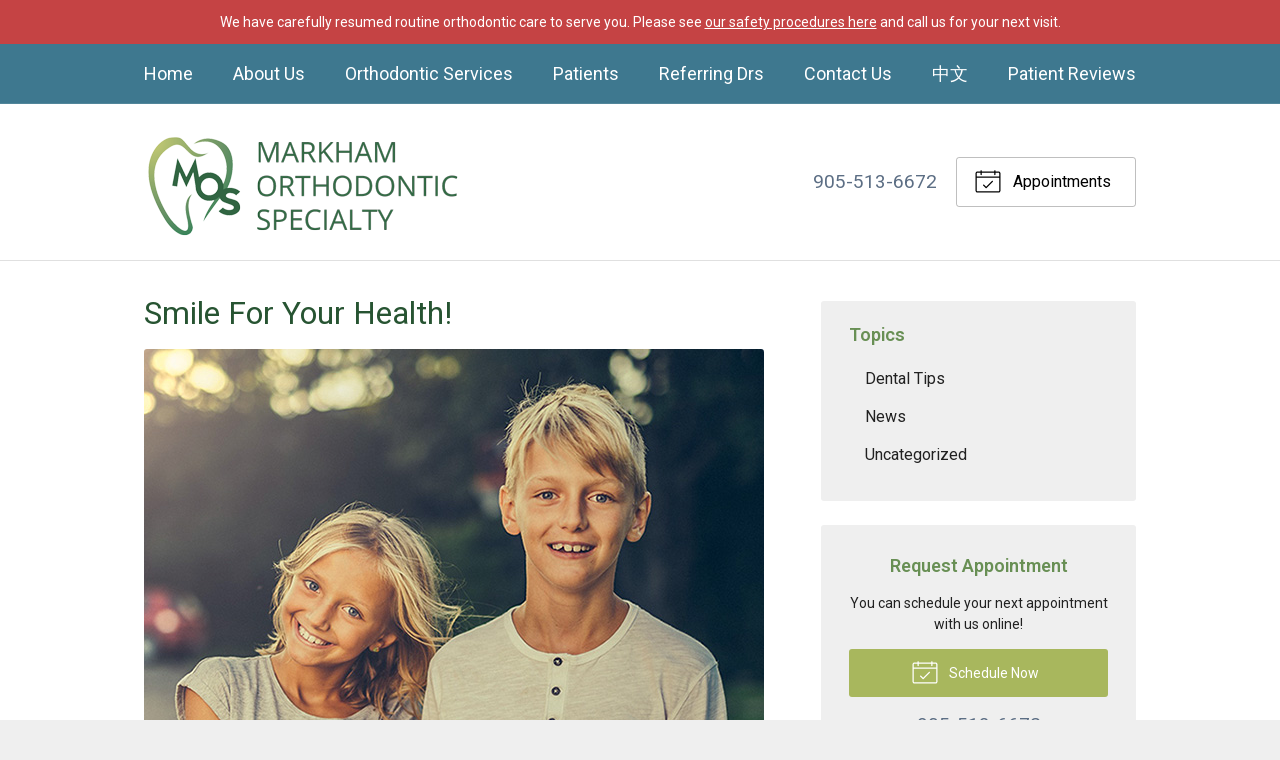

--- FILE ---
content_type: text/css
request_url: https://markhambraces.com/wp-content/themes/t4/dist/css/styles.min.css
body_size: 18523
content:
/*!
 * BaseWeb
 * A fresh front-end development framework
 * @version 2.6.4
 *
 * @author Sebastian Nitu
 * @url https://github.com/sebnitu/BaseWeb
 * @url http://sebnitu.com
 *
 * Copyright (c) 2017 Sebastian Nitu (MIT Licensed)
 */html,body{margin:0;padding:0}html{-webkit-text-size-adjust:100%;-ms-text-size-adjust:100%}article,aside,details,figcaption,figure,footer,header,hgroup,menu,nav,section{display:block}table{font-size:1em}*,*:before,*:after{-webkit-box-sizing:border-box;box-sizing:border-box}::-moz-selection{background:rgba(76,175,80,0.25);text-shadow:none}::selection{background:rgba(76,175,80,0.25);text-shadow:none}.clearfix:after{content:'';display:table;clear:both}.remove-clearfix:after{content:none;display:none;clear:none}.float-left{float:left}.float-right{float:right}.show{display:block !important}.show-inline-block{display:inline-block !important}.show-flex{display:-webkit-box !important;display:-ms-flexbox !important;display:flex !important}.show-inline-flex{display:-webkit-inline-box !important;display:-ms-inline-flexbox !important;display:inline-flex !important}.show-inherit{display:inherit !important}.hide{display:none !important}@media (min-width: 480px){.show-small-down{display:none !important}.hide-small-up{display:none !important}}@media (max-width: 479px){.hide-small-down{display:none !important}.show-small-up{display:none !important}}@media (min-width: 760px){.show-medium-down{display:none !important}.hide-medium-up{display:none !important}}@media (max-width: 759px){.hide-medium-down{display:none !important}.show-medium-up{display:none !important}}@media (min-width: 990px){.show-large-down{display:none !important}.hide-large-up{display:none !important}}@media (max-width: 989px){.hide-large-down{display:none !important}.show-large-up{display:none !important}}@media (min-width: 1380px){.show-huge-down{display:none !important}.hide-huge-up{display:none !important}}@media (max-width: 1379px){.hide-huge-down{display:none !important}.show-huge-up{display:none !important}}html{font-size:16px}body{font-family:"Roboto","Helvetica Neue","HelveticaNeue",helvetica,arial,sans-serif;font-size:16px;line-height:1.5em;font-weight:400;color:#212121;-webkit-font-smoothing:subpixel-antialiased}h1,h2,h3,h4,h5,h6,.h1,.h2,.h3,.h4,.h5,.h6{margin:1rem 0;font-family:inherit;font-weight:normal;line-height:1.25em;color:#212121}h1 a,h2 a,h3 a,h4 a,h5 a,h6 a,.h1 a,.h2 a,.h3 a,.h4 a,.h5 a,.h6 a{color:#01AA4F;text-decoration:none}h1 a:hover,h2 a:hover,h3 a:hover,h4 a:hover,h5 a:hover,h6 a:hover,.h1 a:hover,.h2 a:hover,.h3 a:hover,.h4 a:hover,.h5 a:hover,.h6 a:hover{color:#019143}h1,.h1{font-size:2.5em}h2,.h2{font-size:2em}h3,.h3{font-size:1.75em}h4,.h4{font-size:1.5em}h5,.h5{font-size:1.25em}h6,.h6{font-size:1em}p{margin:1em 0}a{color:#01AA4F;text-decoration:underline}a:hover{color:#019143}strong{font-weight:bold}em{font-style:italic}small{font-size:0.8em}mark{background:rgba(255,255,0,0.5)}cite{font-style:italic}abbr[title],abbr[data-original-title]{cursor:help;-webkit-text-decoration:underline dotted;text-decoration:underline dotted}.text-lead{font-size:1.5em;line-height:1.4em;color:#212121;font-weight:300}.text-lead a{text-decoration:none}.text-small{font-size:0.8em;line-height:1.5em}.text-soften{font-weight:400;color:#9E9E9E}.text-harden{font-weight:bold;color:#212121}.text-left{text-align:left}.text-center{text-align:center}.text-right{text-align:right}.text-justify{text-align:justify}.text-nowrap{white-space:nowrap}.text-lowercase{text-transform:lowercase}.text-uppercase{text-transform:uppercase}.text-capitalize{text-transform:capitalize}ul,ol{margin:1em 0 1em 2em;padding:0}ul ul,ul ol,ul li,ol ul,ol ol,ol li{margin-top:0.5em;margin-bottom:0.5em}ul,ul ul ul ul{list-style:disc}ul ul{list-style:circle}ul ul ul{list-style:disc}ol,ol ol ol ol{list-style:decimal}ol ol{list-style:lower-alpha}ol ol ol{list-style:lower-roman}dl{margin:1em 0}dl dt{margin:1em 0 0;font-weight:bold;color:#212121}dl dd{margin:0 0 1em 1em}.list{list-style:none;margin:1rem 0}.list>li{margin:0;padding:1rem;background-clip:padding-box}.list>li:after{content:'';display:table;clear:both}.list.flush>li{padding-left:0;padding-right:0}.list.rowed>li{border-bottom:1px solid rgba(0,0,0,0.1)}.list.rowed>li:first-child{border-top:1px solid rgba(0,0,0,0.1)}.list.bordered{border:1px solid rgba(0,0,0,0.1)}.list.bordered>li{border-bottom:1px solid rgba(0,0,0,0.1)}.list.bordered>li:last-child{border-bottom:0 none}.list.linked>li{padding:0}.list.linked>li>a{display:block;padding:1rem;background-clip:padding-box;text-decoration:none}.list.linked>li>a:after{content:'';display:table;clear:both}.list.rounded{border-radius:3px}.list.rounded>li:first-child{border-top-left-radius:3px;border-top-right-radius:3px}.list.rounded>li:last-child{border-bottom-right-radius:3px;border-bottom-left-radius:3px}.list.striped>li:nth-of-type(odd){background-color:rgba(0,0,0,0.025)}.list.hover>li{-webkit-transition:background-color .25s linear;transition:background-color .25s linear}.list.hover>li:hover{background-color:#FFFDE7}blockquote{margin:1rem 0;padding:0.5em 1.5em;background:#E8E9EA;border-radius:3px}blockquote footer,blockquote .blockquote-footer{display:block;position:relative;margin:1rem 0;font-size:100%}@media (min-width: 760px){blockquote{padding:1em 2em}}code,pre{background:#E8E9EA;font-family:Menlo,Monaco,Consolas,"Courier New",monospace;font-size:1em;line-height:1.5em;border-radius:3px}code{display:inline;margin:0;padding:0;white-space:nowrap;line-height:inherit;color:#F44336;background:none}pre{margin:1.5rem 0;padding:0.75rem;overflow:auto;color:#212121}pre code{display:block;margin:0;padding:0.75rem;overflow:auto;white-space:pre;font-size:100%;color:inherit;background:none;border:0 none}pre.max-height{max-height:400px}table{border-collapse:collapse;border-spacing:0;width:100%;max-width:100%;margin:1rem 0;overflow:auto}table tr{vertical-align:top}table th{color:#212121;font-weight:bold;text-align:left}.table{margin:2em 0;background:none;border-collapse:separate}.table td,.table th{padding:0.5em 0.75em}.table.rowed td,.table.rowed th{border-bottom:1px solid rgba(0,0,0,0.1)}.table.rowed thead:first-child tr:first-child td,.table.rowed thead:first-child tr:first-child th,.table.rowed tfoot:first-child tr:first-child td,.table.rowed tfoot:first-child tr:first-child th,.table.rowed tbody:first-child tr:first-child td,.table.rowed tbody:first-child tr:first-child th{border-top:1px solid rgba(0,0,0,0.1)}.table.columned td,.table.columned th{border-right:1px solid rgba(0,0,0,0.1)}.table.columned tr td:first-child,.table.columned tr th:first-child{border-left:1px solid rgba(0,0,0,0.1)}.table.bordered td,.table.bordered th{border-bottom:1px solid rgba(0,0,0,0.1)}.table.bordered thead:first-child tr:first-child td,.table.bordered thead:first-child tr:first-child th,.table.bordered tfoot:first-child tr:first-child td,.table.bordered tfoot:first-child tr:first-child th,.table.bordered tbody:first-child tr:first-child td,.table.bordered tbody:first-child tr:first-child th{border-top:1px solid rgba(0,0,0,0.1)}.table.bordered td,.table.bordered th{border-right:1px solid rgba(0,0,0,0.1)}.table.bordered tr td:first-child,.table.bordered tr th:first-child{border-left:1px solid rgba(0,0,0,0.1)}.table.condensed td,.table.condensed th{padding:0.25em 0.5em}.table.expanded td,.table.expanded th{padding:1em 1.25em}.table.rounded{border-radius:3px}.table.rounded thead:first-child tr:first-child td:first-child,.table.rounded thead:first-child tr:first-child th:first-child,.table.rounded tfoot:first-child tr:first-child td:first-child,.table.rounded tfoot:first-child tr:first-child th:first-child,.table.rounded tbody:first-child tr:first-child td:first-child,.table.rounded tbody:first-child tr:first-child th:first-child{border-top-left-radius:3px}.table.rounded thead:first-child tr:first-child td:last-child,.table.rounded thead:first-child tr:first-child th:last-child,.table.rounded tfoot:first-child tr:first-child td:last-child,.table.rounded tfoot:first-child tr:first-child th:last-child,.table.rounded tbody:first-child tr:first-child td:last-child,.table.rounded tbody:first-child tr:first-child th:last-child{border-top-right-radius:3px}.table.rounded thead:last-child tr:last-child td:first-child,.table.rounded thead:last-child tr:last-child th:first-child,.table.rounded tfoot:last-child tr:last-child td:first-child,.table.rounded tfoot:last-child tr:last-child th:first-child,.table.rounded tbody:last-child tr:last-child td:first-child,.table.rounded tbody:last-child tr:last-child th:first-child{border-bottom-left-radius:3px}.table.rounded thead:last-child tr:last-child td:last-child,.table.rounded thead:last-child tr:last-child th:last-child,.table.rounded tfoot:last-child tr:last-child td:last-child,.table.rounded tfoot:last-child tr:last-child th:last-child,.table.rounded tbody:last-child tr:last-child td:last-child,.table.rounded tbody:last-child tr:last-child th:last-child{border-bottom-right-radius:3px}.table.striped tbody tr:nth-of-type(odd) td,.table.striped tbody tr:nth-of-type(odd) th{background-color:rgba(0,0,0,0.05)}.table.striped-horizontal tbody tr:nth-of-type(odd) td,.table.striped-horizontal tbody tr:nth-of-type(odd) th{background-color:rgba(0,0,0,0.05)}.table.striped-vertical tr td:nth-of-type(odd),.table.striped-vertical tr th:nth-of-type(odd){background-color:rgba(0,0,0,0.05)}.table.hover tbody tr td{-webkit-transition:background-color .25s linear;transition:background-color .25s linear}.table.hover tbody tr:hover td{background-color:#FFFDE7}.table.valign-baseline tr{vertical-align:baseline}.table.valign-top tr{vertical-align:top}.table.valign-middle tr{vertical-align:middle}.table.valign-bottom tr{vertical-align:bottom}.table.align-left tr td,.table.align-left tr th{text-align:left}.table.align-center tr td,.table.align-center tr th{text-align:center}.table.align-right tr td,.table.align-right tr th{text-align:right}.table-responsive{margin:2em 0}.table-responsive>table{margin:0}@media (max-width: 759px){.table-responsive{overflow:auto}.table-responsive>table td,.table-responsive>table th{white-space:nowrap}}img{display:block;margin:1rem 0;max-width:100%;height:auto}img.align-center{display:block;margin-left:auto;margin-right:auto}p img.align-center{margin-top:0;margin-bottom:0}img.align-left{float:left;margin:1rem 1.5rem 1rem 0}p img.align-left{margin-top:0}img.align-right{float:right;margin:1rem 0 1rem 1.5rem}p img.align-right{margin-top:0}img.rounded{border-radius:3px}img.circle{border-radius:50%}img.polaroid{background:#fff;background-clip:padding-box;padding:0.5rem;border:1px solid rgba(0,0,0,0.2);-webkit-box-shadow:0 1px 3px rgba(0,0,0,0.1);box-shadow:0 1px 3px rgba(0,0,0,0.1)}hr{display:block;height:0;width:100%;clear:both;margin:2rem 0;padding:0;background:none;border:0 none;border-bottom:1px solid rgba(0,0,0,0.1)}hr.dotted{border-bottom:1px dotted rgba(0,0,0,0.25)}hr.dashed{border-bottom:1px dashed rgba(0,0,0,0.25)}hr.double{border-bottom:3px double rgba(0,0,0,0.1)}form{margin:2.25rem 0;font-size:1em;line-height:1.5em}fieldset{margin:1.5rem 0;padding:0;border:0 none}legend{display:inline-block;margin:-.75rem .75rem;padding:0 .75rem;font-size:1.375em;line-height:1.5em;font-weight:bold;color:#212121;border:0 none}form .row{margin-bottom:.75rem}form .row:last-child{margin-bottom:0}form .col{margin-bottom:.75rem}form .col:last-child{margin-bottom:0}@media (min-width: 760px){form .col{margin-bottom:0}}.form-group{margin-bottom:1.5rem}.form-group:last-child{margin-bottom:0}.form-group.inline{margin-right:-0.75rem;margin-bottom:.75rem}.form-group.inline:after{content:'';display:table;clear:both}.form-group.inline:last-child{margin-bottom:-.75rem}.form-group.inline>*{float:left;width:auto;margin-right:0.75rem;margin-bottom:.75rem}.form-group.inline>*.float-right{float:right}.form-group.inline .form-group,.form-group.inline .input-group{display:inline-block;vertical-align:top;margin:0 .75rem 0 0}.form-group.inline .form-group:last-child,.form-group.inline .input-group:last-child{margin-right:0}.form-header{margin-bottom:1.5rem;color:#9E9E9E}.form-header:last-child{margin-bottom:0}.form-header h1,.form-header h2,.form-header h3,.form-header h4,.form-header h5,.form-header h6{margin:.5rem 0;font-size:1.4em;line-height:1.2em}.form-header p{margin:.5rem 0;color:#9E9E9E}.form-action{margin-bottom:1.5rem}.form-action:last-child{margin-bottom:0}.form-action:after{content:'';display:table;clear:both}.form-action .button,.form-action .nav-posts a,.nav-posts .form-action a,.form-action .input-align{float:left;margin:0 .75rem 0 0}.form-action .button:last-child,.form-action .nav-posts a:last-child,.nav-posts .form-action a:last-child,.form-action .input-align:last-child{margin-right:0}.form-action .button.float-right,.form-action .nav-posts a.float-right,.nav-posts .form-action a.float-right,.form-action .input-align.float-right{float:right}.form-action .input-align{margin-top:0.75rem;border-top:1px solid rgba(0,0,0,0.2);border-color:transparent}.form-action.form-action-center{text-align:center}.form-action.form-action-center .button,.form-action.form-action-center .nav-posts a,.nav-posts .form-action.form-action-center a,.form-action.form-action-center .input-align{display:inline-block;float:none}.input-group{margin-bottom:1.5rem}.input-group:last-child{margin-bottom:0}.input-group.inline{margin-right:-0.75rem;margin-bottom:.75rem}.input-group.inline:after{content:'';display:table;clear:both}.input-group.inline:last-child{margin-bottom:-.75rem}.input-group.inline>*{float:left;width:auto;margin-right:0.75rem;margin-bottom:.75rem}.input-group.inline>*.float-right{float:right}label{display:inline-block;margin:0 0 .5rem 0;font-size:1em;line-height:1.5em;font-weight:600;color:#212121}label:last-child{margin-bottom:0}label.sub{font-weight:normal}label.hide{position:absolute;width:1px;height:1px;padding:0;margin:-1px;overflow:hidden;clip:rect(0, 0, 0, 0);border:0}label.block{display:block;padding-top:0.75rem;border-top:1px solid rgba(0,0,0,0.2);border-color:transparent}label.inline{display:inline-block;padding-top:0.75rem;border-top:1px solid rgba(0,0,0,0.2);border-color:transparent}.inline label.block,.inline label.inline{padding-bottom:0.75rem;border-top:1px solid rgba(0,0,0,0.2);border-color:transparent}.input,.checkbox,.radio,.choice{position:relative;display:block;width:100%;margin:0 0 .75rem 0}.input:last-child,.checkbox:last-child,.radio:last-child,.choice:last-child{margin-bottom:0}.input{padding:.75em;font-family:inherit;font-size:1em;line-height:1.5em;color:#212121;background-color:rgba(255,255,255,0.5);border:1px solid rgba(0,0,0,0.2);-webkit-box-shadow:0 1px 3px rgba(0,0,0,0),inset 0 1px 3px rgba(0,0,0,0.05);box-shadow:0 1px 3px rgba(0,0,0,0),inset 0 1px 3px rgba(0,0,0,0.05);-webkit-box-sizing:border-box;box-sizing:border-box;border-radius:3px;-webkit-transition:border-color .25s,background-color .25s,-webkit-box-shadow .25s;transition:border-color .25s,background-color .25s,-webkit-box-shadow .25s;transition:border-color .25s,background-color .25s,box-shadow .25s;transition:border-color .25s,background-color .25s,box-shadow .25s,-webkit-box-shadow .25s}.input::-webkit-input-placeholder{color:#aaa}.input:-moz-placeholder{color:#aaa}.input::-moz-placeholder{color:#aaa}.input:-ms-input-placeholder{color:#aaa}.input:focus{outline:none;background-color:#fff;border:1px solid #2196f3;-webkit-box-shadow:0 1px 3px rgba(0,0,0,0.05),inset 0 1px 3px rgba(0,0,0,0);box-shadow:0 1px 3px rgba(0,0,0,0.05),inset 0 1px 3px rgba(0,0,0,0)}.input.disabled,.input[readonly],.input[disabled]{opacity:0.5;background:rgba(0,0,0,0.05)}.checkbox,.radio,.choice{cursor:pointer;color:#212121;font-weight:normal}.checkbox.disabled,.radio.disabled,.choice.disabled{opacity:0.5}.choice{padding:0.75em 0.75em 0.75em 2.25em;background:rgba(0,0,0,0.05);border:1px solid transparent;-webkit-box-shadow:none;box-shadow:none;border-radius:3px}.choice input[type="checkbox"],.choice input[type="radio"]{position:absolute;top:auto;margin:5px 0 0 -20px}input[type="checkbox"],input[type="radio"]{position:relative;top:-1px;margin:0 5px 0 0}input[type="file"],input[type="range"]{display:block;margin:0 0 .75rem 0}input[type="range"]{width:100%}input[type="search"]{-webkit-appearance:none}input[type="color"].input{width:3.125rem;height:3.125rem;padding:.25em}textarea.input{height:auto;max-width:100%}select.input{-webkit-appearance:none;-moz-appearance:none;background-image:url("data:image/svg+xml;utf8,<svg xmlns='http://www.w3.org/2000/svg' width='20' height='4'><polygon fill='#212121' points='0,0 3,4 3,4 6,0 '/></svg>");background-position:100% center;background-repeat:no-repeat;padding-right:30px}select[multiple].input,select[size].input{height:auto;padding:.75em;background-image:none}.note{margin-bottom:.75rem;font-size:1em;color:#9E9E9E}.note:last-child{margin-bottom:0}.note p{margin:0 0 .75rem 0}.note p:last-child{margin-bottom:0}label+.note{margin-top:0}.form-group+.note,.input-group+.note{margin-top:-.75rem}.req{color:#F44336}label.inline,.button.inline,.nav-posts a.inline,.input.inline,.checkbox.inline,.radio.inline,.choice.inline,.inline label,.inline .button,.inline .nav-posts a,.nav-posts .inline a,.inline .input,.inline .checkbox,.inline .radio,.inline .choice{float:left;width:auto;margin-right:0.75rem;margin-bottom:.75rem}label.inline.float-right,.button.inline.float-right,.nav-posts a.inline.float-right,.input.inline.float-right,.checkbox.inline.float-right,.radio.inline.float-right,.choice.inline.float-right,.inline label.float-right,.inline .button.float-right,.inline .nav-posts a.float-right,.nav-posts .inline a.float-right,.inline .input.float-right,.inline .checkbox.float-right,.inline .radio.float-right,.inline .choice.float-right{float:right}.disabled input[type="file"],.disabled input[type="range"],.disabled input[type="checkbox"],.disabled input[type="radio"],.disabled .input,.disabled .checkbox,.disabled .radio,.disabled .choice,fieldset[disabled] input[type="file"],fieldset[disabled] input[type="range"],fieldset[disabled] input[type="checkbox"],fieldset[disabled] input[type="radio"],fieldset[disabled] .input,fieldset[disabled] .checkbox,fieldset[disabled] .radio,fieldset[disabled] .choice{opacity:0.5}.disabled .input,fieldset[disabled] .input{background:rgba(0,0,0,0.05)}.input.success{border-color:#4CAF50}.checkbox.success,.radio.success,.note.success{color:#1B5E20}.choice.success{background-color:#E8F5E9}.success .input{border-color:#4CAF50}.success .checkbox,.success .radio,.success .note{color:#1B5E20}.success .choice{background-color:#E8F5E9}.input.warning{border-color:#FBC02D}.checkbox.warning,.radio.warning,.note.warning{color:#FBC02D}.choice.warning{background-color:#FFF9C4}.warning .input{border-color:#FBC02D}.warning .checkbox,.warning .radio,.warning .note{color:#FBC02D}.warning .choice{background-color:#FFF9C4}.input.error{border-color:#F44336}.checkbox.error,.radio.error,.note.error{color:#B71C1C}.choice.error{background-color:#FFEBEE}.error .input{border-color:#F44336}.error .checkbox,.error .radio,.error .note{color:#B71C1C}.error .choice{background-color:#FFEBEE}.input.active{border-color:#2196F3}.checkbox.active,.radio.active,.note.active{color:#0D47A1}.choice.active{background-color:#E3F2FD}.active .input{border-color:#2196F3}.active .checkbox,.active .radio,.active .note{color:#0D47A1}.active .choice{background-color:#E3F2FD}.svg-symbols{border:0 !important;clip:rect(0 0 0 0) !important;height:1px !important;margin:-1px !important;overflow:hidden !important;padding:0 !important;position:absolute !important;width:1px !important}.icon{display:inline-block;width:1em;height:1em;margin-top:-0.3em;margin-bottom:-0.1em;stroke:currentColor;stroke-width:0;stroke-linecap:round;stroke-linejoin:round;fill:currentColor}.button .icon,.nav-posts a .icon{font-size:1.75rem;line-height:1em;vertical-align:middle}.button.small .icon,.nav-posts a.small .icon{font-size:1.125rem}.button.large .icon,.nav-posts a.large .icon{font-size:1.875rem;margin-top:-0.2em}.button-icon{padding:.75rem}.button-icon.small{padding:.375rem}.button-icon.large{padding:1rem}.button-icon-left .icon{margin-right:.25em;margin-left:-.25em}.button-icon-left.small .icon{margin-left:-.125em}.button-icon-left.large .icon{margin-left:-.35em}.button-icon-right .icon{margin-left:.25em;margin-right:-.25em}.button-icon-right.small .icon{margin-right:-.125em}.button-icon-right.large .icon{margin-right:-.35em}.video-wrapper{position:relative;display:block;height:0;margin:2em 0;padding-bottom:56.25%;overflow:hidden}.video-wrapper .video-item,.video-wrapper embed,.video-wrapper iframe,.video-wrapper object,.video-wrapper video{position:absolute;top:0;left:0;width:100%;height:100%;border:0 none}.video-wrapper .ratio-16x9{padding-bottom:56.25%}.video-wrapper .ratio-4x3{padding-bottom:75%}.video-wrapper .ratio-3x2{padding-bottom:66.66667%}.button-group{display:-webkit-box;display:-ms-flexbox;display:flex;-webkit-box-orient:vertical;-webkit-box-direction:normal;-ms-flex-flow:column;flex-flow:column}.button-group>.button+.button,.nav-posts .button-group>a+.button,.nav-posts .button-group>.button+a,.nav-posts .button-group>a+a{margin-top:.5em;margin-left:0}.button-group>.button,.nav-posts .button-group>a{position:relative;z-index:1;-webkit-box-flex:1;-ms-flex:1 1 auto;flex:1 1 auto;margin:0}.button-group>.button:hover,.nav-posts .button-group>a:hover{z-index:2}.button-group>.button:focus,.nav-posts .button-group>a:focus{z-index:3}.button-group>.button:active,.nav-posts .button-group>a:active{z-index:4}.button-group>.button.active,.nav-posts .button-group>a.active{z-index:5}.button-group>.button.static,.nav-posts .button-group>a.static{-webkit-box-flex:0;-ms-flex-positive:0;flex-grow:0}.button-group.inline{display:-webkit-inline-box;display:-ms-inline-flexbox;display:inline-flex}.button-group.block{display:-webkit-box;display:-ms-flexbox;display:flex}.button-group.hori,.button-group.horizontal{-webkit-box-orient:horizontal;-webkit-box-direction:normal;-ms-flex-flow:row;flex-flow:row}.button-group.hori>.button+.button,.nav-posts .button-group.hori>a+.button,.nav-posts .button-group.hori>.button+a,.nav-posts .button-group.hori>a+a,.button-group.horizontal>.button+.button,.nav-posts .button-group.horizontal>a+.button,.nav-posts .button-group.horizontal>.button+a,.nav-posts .button-group.horizontal>a+a{margin-top:0;margin-left:.5em}.button-group.vert,.button-group.vertical{-webkit-box-orient:vertical;-webkit-box-direction:normal;-ms-flex-flow:column;flex-flow:column}.button-group.vert>.button+.button,.nav-posts .button-group.vert>a+.button,.nav-posts .button-group.vert>.button+a,.nav-posts .button-group.vert>a+a,.button-group.vertical>.button+.button,.nav-posts .button-group.vertical>a+.button,.nav-posts .button-group.vertical>.button+a,.nav-posts .button-group.vertical>a+a{margin-top:.5em;margin-left:0}.notice{margin:2em 0;padding:0.25em 1.25em;font-size:1em;line-height:1.5em;border-radius:3px;color:#212121;background:#f5f5f5;border:1px solid rgba(0,0,0,0.15)}.notice .close{float:right;margin:0.45rem -0.6rem 0 1rem;background:rgba(0,0,0,0);color:inherit}.notice .close:hover{background:rgba(0,0,0,0.05)}.notice .button:not(.button-icon).close,.notice .nav-posts a:not(.button-icon).close,.nav-posts .notice a:not(.button-icon).close{padding:0.5em 1em}.notice .button-icon.close{padding:0.5em}.notice.inverted .close:hover{background:rgba(255,255,255,0.15)}.notice.inverted{color:#fff;background:#212121}.notice.blue,.notice.info{background:#E3F2FD}.notice.blue.inverted,.inverted.notice.info{background:rgba(33,150,243,0.9)}.notice.green,.notice.success{background:#E8F5E9}.notice.green.inverted,.inverted.notice.success{background:rgba(76,175,80,0.9)}.notice.yellow,.notice.warning{background:#FFF9C4}.notice.yellow.inverted,.inverted.notice.warning{color:#212121;background:#FFEB3B}.notice.orange{background:#FFF3E0}.notice.orange.inverted{background:#FB8C00}.notice.red,.notice.danger{background:#FFEBEE}.notice.red.inverted,.inverted.notice.danger{background:#E53935}.notice.purple{background:#F3E5F5}.notice.purple.inverted{background:#9C27B0}.notice.inline{display:inline;margin:0;padding:0 0.25em;-webkit-box-shadow:none;box-shadow:none}.notice.inline.inverted{border:0 none}.breadcrumb{display:block;margin:1em 0;font-size:1em}.breadcrumb ul,.breadcrumb ol{margin:0;list-style:none}.breadcrumb ul:after,.breadcrumb ol:after{content:'';display:table;clear:both}.breadcrumb li{float:left;margin:0}.breadcrumb a{color:#01AA4F;text-decoration:none}.breadcrumb a:hover{color:#019143}.breadcrumb .current{color:#9E9E9E}.breadcrumb li:after{content:"/";padding:0 0.75em;color:#BDBDBD}.breadcrumb li:last-child:after{content:none}.dropdown,.dropdown-content,.dropdown-menu{position:relative;display:block;width:16rem;margin:0;font-size:.875rem;line-height:1.35em;background:#fff;background-clip:padding-box;border:1px solid rgba(0,0,0,0.1);-webkit-box-shadow:0 2px 6px rgba(0,0,0,0.15);box-shadow:0 2px 6px rgba(0,0,0,0.15);border-radius:3px}.dropdown{padding:0}.dropdown>.dropdown-content,.dropdown>.dropdown-menu{width:auto;margin:0;background:none;border:0 none;-webkit-box-shadow:none;box-shadow:none;border-radius:0}.dropdown>.dropdown-content:first-child,.dropdown>.dropdown-menu:first-child{border-top:0 none;border-top-left-radius:3px;border-top-right-radius:3px}.dropdown>.dropdown-content:last-child,.dropdown>.dropdown-menu:last-child{border-bottom-right-radius:3px;border-bottom-left-radius:3px}.dropdown-content{padding:1em}.dropdown-content>*{margin-top:0.5em;margin-bottom:0.5em}.dropdown-content>:first-child{margin-top:0}.dropdown-content>:last-child{margin-bottom:0}.dropdown-content>hr{margin:1em 0}.dropdown-content>a.block{display:block;margin:-0.5em;padding:1em;color:#212121;text-decoration:none;border-radius:3px}.dropdown-content>a.block:hover{background:rgba(0,0,0,0.05);color:#212121}.dropdown-content>a.block>*{margin-top:0.5em;margin-bottom:0.5em}.dropdown-content>a.block>:first-child{margin-top:0}.dropdown-content>a.block>:last-child{margin-bottom:0}.dropdown-content>.button,.nav-posts .dropdown-content>a{display:block}.dropdown-menu{list-style:none;padding:0.5em}.dropdown-menu li{position:relative;margin:0}.dropdown-menu li:hover{background:rgba(0,0,0,0.05);background-clip:padding-box}.dropdown-menu li:hover>a{color:#212121}.dropdown-menu li.active>a{color:#9E9E9E}.dropdown-menu li.active:hover{background:none}.dropdown-menu li:first-child{border-top-left-radius:3px;border-top-right-radius:3px}.dropdown-menu li:last-child{border-bottom:0 none;border-bottom-right-radius:3px;border-bottom-left-radius:3px}.dropdown-menu a{display:block;padding:0.75em 1em;color:#212121;text-decoration:none}.dropdown-trigger{position:relative}.dropdown-trigger .dropdown{position:absolute;z-index:100;display:none}.dropdown-trigger:not(.on-click):not(.on-hover):hover>.dropdown,.dropdown-trigger.active>.dropdown{display:block}.dropdown-trigger:hover>.dropdown{z-index:105}.dropdown-trigger .dropdown{margin:-1px 0 0 0;top:100%;left:0;right:auto;bottom:auto}.dropdown-menu{position:relative}.dropdown-menu .dropdown-menu{position:absolute;z-index:100;display:none}.dropdown-menu>li:hover>.dropdown-menu,.dropdown-menu.active>li>.dropdown-menu{display:block}.dropdown-menu:hover>.dropdown{z-index:105}.dropdown-menu .dropdown-menu{margin:-1px 0 0 -1px;top:-0.5em;left:100%;right:auto;bottom:auto}.anchor-bottom-left .dropdown{margin:-1px 0 0 0;top:100%;left:0;right:auto;bottom:auto}.anchor-bottom-right .dropdown{margin:-1px 0 0 0;top:100%;left:auto;right:0;bottom:auto}.anchor-bottom-center .dropdown{margin:-1px 0 0 0;top:100%;left:50%;right:auto;bottom:auto;-webkit-transform:translate3d(-50%, 0, 0);transform:translate3d(-50%, 0, 0)}.anchor-top-left .dropdown{margin:0 0 -1px 0;top:auto;left:0;right:auto;bottom:100%}.anchor-top-right .dropdown{margin:0 0 -1px 0;top:auto;left:auto;right:0;bottom:100%}.anchor-top-center .dropdown{margin:0 0 -1px 0;top:auto;left:50%;right:auto;bottom:100%;-webkit-transform:translate3d(-50%, 0, 0);transform:translate3d(-50%, 0, 0)}.anchor-left-top .dropdown{margin:0 -1px 0 0;top:0;left:auto;right:100%;bottom:auto}.anchor-left-bottom .dropdown{margin:0 -1px 0 0;top:auto;left:auto;right:100%;bottom:0}.anchor-left-center .dropdown{margin:0 -1px 0 0;top:50%;left:auto;right:100%;bottom:auto;-webkit-transform:translate3d(0, -50%, 0);transform:translate3d(0, -50%, 0)}.anchor-right-top .dropdown{margin:0 0 0 -1px;top:0;left:100%;right:auto;bottom:auto}.anchor-right-bottom .dropdown{margin:0 0 0 -1px;top:auto;left:100%;right:auto;bottom:0}.anchor-right-center .dropdown{margin:0 0 0 -1px;top:50%;left:100%;right:auto;bottom:auto;-webkit-transform:translate3d(0, -50%, 0);transform:translate3d(0, -50%, 0)}.tabs{position:relative;margin:2em 0}.tabs .tabs-nav,.tabs .tabs-content{margin:0}.tabs .tabs-nav{z-index:10}.tabs .tabs-content{z-index:5}.tabs-nav{margin:2em 0;text-align:center}.tabs-nav ul{display:-webkit-box;display:-ms-flexbox;display:flex;list-style:none;margin:0}.tabs-nav ul li{-webkit-box-flex:1;-ms-flex:1 0 auto;flex:1 0 auto;margin:0}.tabs-nav a{display:block;padding:1em;text-decoration:none}.tabs-nav.inline ul{-ms-flex-wrap:wrap;flex-wrap:wrap}.tabs-nav.inline ul li{-webkit-box-flex:0;-ms-flex:0 0 auto;flex:0 0 auto}.tabs-nav.inline ul li a{padding:1em 2em}.tabs-content{margin:2em 0}.tabs-content .tabs-panel{display:none}.tabs-content .tabs-panel.active{display:block}.style-fold .tabs-nav ul,.tabs-nav.style-fold ul{background:#f5f5f5;border:1px solid #E0E0E0;border-radius:3px}.style-fold .tabs-nav ul li,.tabs-nav.style-fold ul li{border-right:1px solid #E0E0E0}.style-fold .tabs-nav ul li:first-child,.tabs-nav.style-fold ul li:first-child{border-top-left-radius:3px;border-bottom-left-radius:3px}.style-fold .tabs-nav ul li:last-child,.tabs-nav.style-fold ul li:last-child{border-right:none;border-top-right-radius:3px;border-bottom-right-radius:3px}.style-fold .tabs-nav a,.tabs-nav.style-fold a{color:#212121}.style-fold .tabs-nav a:hover,.tabs-nav.style-fold a:hover{background:#eee;color:#212121}.style-fold .tabs-nav ul li.active,.tabs-nav.style-fold ul li.active{background:#fff}.style-fold .tabs-nav .active a,.tabs-nav.style-fold .active a{color:#212121}.style-fold .tabs-nav .active a:hover,.tabs-nav.style-fold .active a:hover{background:#fff}.style-fold .tabs-nav.inline ul li:last-child,.tabs-nav.style-fold.inline ul li:last-child{border-right:1px solid #E0E0E0}.style-fold .tabs-nav ul{border-bottom-right-radius:0;border-bottom-left-radius:0}.style-fold .tabs-nav ul li{border-bottom:1px solid transparent;margin-bottom:-1px}.style-fold .tabs-nav ul li:first-child{border-bottom-left-radius:0}.style-fold .tabs-nav ul li:last-child{border-bottom-right-radius:0}.style-fold .tabs-nav ul li.active{border-bottom:1px solid #fff}.style-fold .tabs-content{padding:1em 2em;border:1px solid #E0E0E0;border-top:none;border-bottom-right-radius:3px;border-bottom-left-radius:3px}.style-line .tabs-nav ul,.tabs-nav.style-line ul{border-bottom:1px solid #E0E0E0}.style-line .tabs-nav ul li,.tabs-nav.style-line ul li{border-bottom:3px solid transparent;margin-bottom:-1px}.style-line .tabs-nav a,.tabs-nav.style-line a{color:#9E9E9E}.style-line .tabs-nav a:hover,.tabs-nav.style-line a:hover{color:#2196F3;text-decoration:none}.style-line .tabs-nav ul li.active,.tabs-nav.style-line ul li.active{border-bottom:3px solid #2196F3}.style-line .tabs-nav .active a,.tabs-nav.style-line .active a{color:#212121}.style-line .tabs-nav .active a:hover,.tabs-nav.style-line .active a:hover{color:#2196F3}.style-line .tabs-content{padding:1em 2em;border:1px solid #E0E0E0;border-top:none}.oc-wrap{height:100%;overflow-y:scroll;-webkit-overflow-scrolling:touch;-webkit-transition:top linear 0.2s, bottom linear 0.2s;transition:top linear 0.2s, bottom linear 0.2s}.oc-content,.oc-inner,.oc-aside{height:100%}.oc-wrap{position:relative;overflow:hidden;background:rgba(0,0,0,0)}.oc-content{position:relative;left:0;z-index:5;-webkit-transition:-webkit-transform 0.5s;transition:-webkit-transform 0.5s;transition:transform 0.5s;transition:transform 0.5s, -webkit-transform 0.5s;background:rgba(0,0,0,0)}.oc-inner{position:relative;overflow-y:auto}.oc-aside{position:fixed;top:0;z-index:10;visibility:hidden;width:280px;overflow-y:auto;-webkit-transition:all 0.5s;transition:all 0.5s;background:#fff}.oc-content:after{position:absolute;top:0;right:0;width:0;height:0;background:rgba(0,0,0,0.2);content:'';opacity:0;-webkit-transition:opacity 0.5s,width 0.1s 0.5s,height 0.1s 0.5s;transition:opacity 0.5s,width 0.1s 0.5s,height 0.1s 0.5s}.oc-active>.oc-content:after{width:100%;height:100%;opacity:1;-webkit-transition:opacity 0.5s;transition:opacity 0.5s}.oc-aside:after{position:absolute;top:0;left:0;width:100%;height:100%;background:rgba(0,0,0,0.2);content:'';opacity:1;-webkit-transition:opacity 0.5s;transition:opacity 0.5s}.oc-active>.oc-aside:after{width:0;height:0;opacity:0;-webkit-transition:opacity 0.5s,width 0.1s 0.5s,height 0.1s 0.5s;transition:opacity 0.5s,width 0.1s 0.5s,height 0.1s 0.5s}.oc-aside-left.oc-aside{left:0;visibility:visible;-webkit-transform:translate3d(-100%, 0, 0);transform:translate3d(-100%, 0, 0)}.oc-aside-left.oc-active .oc-aside-left.oc-aside{visibility:visible;-webkit-transform:translate3d(0, 0, 0);transform:translate3d(0, 0, 0)}.oc-aside-left.oc-aside:after{display:none}.tooltip{position:relative}.tooltip:after{content:attr(data-tooltip);pointer-events:none;position:absolute;z-index:100;display:block;max-width:30em;padding:0.5em 1em;background:rgba(33,33,33,0.9);border-radius:3px;font-size:.75rem;line-height:1.5em;color:#fff;opacity:0;-webkit-transition:opacity 0.2s,-webkit-transform 0.2s;transition:opacity 0.2s,-webkit-transform 0.2s;transition:opacity 0.2s,transform 0.2s;transition:opacity 0.2s,transform 0.2s,-webkit-transform 0.2s;overflow:hidden;white-space:nowrap;text-overflow:ellipsis}.tooltip:after{top:auto;left:50%;right:auto;bottom:100%;-webkit-transform:translate(-50%, 0);transform:translate(-50%, 0)}.tooltip:hover:after,.tooltip:focus:after{opacity:1;-webkit-transform:translate(-50%, -0.5em);transform:translate(-50%, -0.5em)}.tooltip-top:after{top:auto;left:50%;right:auto;bottom:100%;-webkit-transform:translate(-50%, 0);transform:translate(-50%, 0)}.tooltip-top:hover:after,.tooltip-top:focus:after{opacity:1;-webkit-transform:translate(-50%, -0.5em);transform:translate(-50%, -0.5em)}.tooltip-top-left:after{top:auto;left:0;right:auto;bottom:100%;-webkit-transform:translate(0, 0);transform:translate(0, 0)}.tooltip-top-left:hover:after,.tooltip-top-left:focus:after{opacity:1;-webkit-transform:translate(0, -0.5em);transform:translate(0, -0.5em)}.tooltip-top-right:after{top:auto;left:auto;right:0;bottom:100%;-webkit-transform:translate(0, 0);transform:translate(0, 0)}.tooltip-top-right:hover:after,.tooltip-top-right:focus:after{opacity:1;-webkit-transform:translate(0, -0.5em);transform:translate(0, -0.5em)}.tooltip-left:after{top:50%;left:auto;right:100%;bottom:auto;-webkit-transform:translate(0, -50%);transform:translate(0, -50%)}.tooltip-left:hover:after,.tooltip-left:focus:after{-webkit-transform:translate(-0.5em, -50%);transform:translate(-0.5em, -50%)}.tooltip-left-top:after{top:0;left:auto;right:100%;bottom:auto;-webkit-transform:translate(0, 0);transform:translate(0, 0)}.tooltip-left-top:hover:after,.tooltip-left-top:focus:after{-webkit-transform:translate(-0.5em, 0);transform:translate(-0.5em, 0)}.tooltip-left-bottom:after{top:auto;left:auto;right:100%;bottom:0;-webkit-transform:translate(0, 0);transform:translate(0, 0)}.tooltip-left-bottom:hover:after,.tooltip-left-bottom:focus:after{-webkit-transform:translate(-0.5em, 0);transform:translate(-0.5em, 0)}.tooltip-right:after{top:auto;left:100%;right:auto;bottom:50%;-webkit-transform:translate(0, 50%);transform:translate(0, 50%)}.tooltip-right:hover:after,.tooltip-right:focus:after{-webkit-transform:translate(0.5em, 50%);transform:translate(0.5em, 50%)}.tooltip-right-top:after{top:0;left:100%;right:auto;bottom:auto;-webkit-transform:translate(0, 0);transform:translate(0, 0)}.tooltip-right-top:hover:after,.tooltip-right-top:focus:after{-webkit-transform:translate(0.5em, 0);transform:translate(0.5em, 0)}.tooltip-right-bottom:after{top:auto;left:100%;right:auto;bottom:0;-webkit-transform:translate(0, 0);transform:translate(0, 0)}.tooltip-right-bottom:hover:after,.tooltip-right-bottom:focus:after{-webkit-transform:translate(0.5em, 0);transform:translate(0.5em, 0)}.tooltip-bottom:after{top:100%;left:auto;right:50%;bottom:auto;-webkit-transform:translate(50%, 0);transform:translate(50%, 0)}.tooltip-bottom:hover:after,.tooltip-bottom:focus:after{opacity:1;-webkit-transform:translate(50%, 0.5em);transform:translate(50%, 0.5em)}.tooltip-bottom-left:after{top:100%;left:0;right:auto;bottom:auto;-webkit-transform:translate(0, 0);transform:translate(0, 0)}.tooltip-bottom-left:hover:after,.tooltip-bottom-left:focus:after{opacity:1;-webkit-transform:translate(0, 0.5em);transform:translate(0, 0.5em)}.tooltip-bottom-right:after{top:100%;left:auto;right:0;bottom:auto;-webkit-transform:translate(0, 0);transform:translate(0, 0)}.tooltip-bottom-right:hover:after,.tooltip-bottom-right:focus:after{opacity:1;-webkit-transform:translate(0, 0.5em);transform:translate(0, 0.5em)}body.compensate-for-scrollbar{overflow:hidden}.fancybox-active{height:auto}.fancybox-is-hidden{left:-9999px;margin:0;position:absolute !important;top:-9999px;visibility:hidden}.fancybox-container{-webkit-backface-visibility:hidden;backface-visibility:hidden;font-family:-apple-system, BlinkMacSystemFont, 'Segoe UI', Roboto, 'Helvetica Neue', Arial, sans-serif, 'Apple Color Emoji', 'Segoe UI Emoji', 'Segoe UI Symbol';height:100%;left:0;position:fixed;-webkit-tap-highlight-color:transparent;top:0;-webkit-transform:translateZ(0);transform:translateZ(0);width:100%;z-index:99992}.fancybox-container *{-webkit-box-sizing:border-box;box-sizing:border-box}.fancybox-outer,.fancybox-inner,.fancybox-bg,.fancybox-stage{bottom:0;left:0;position:absolute;right:0;top:0}.fancybox-outer{-webkit-overflow-scrolling:touch;overflow-y:auto}.fancybox-bg{background:#1e1e1e;opacity:0;-webkit-transition-duration:inherit;transition-duration:inherit;-webkit-transition-property:opacity;transition-property:opacity;-webkit-transition-timing-function:cubic-bezier(0.47, 0, 0.74, 0.71);transition-timing-function:cubic-bezier(0.47, 0, 0.74, 0.71)}.fancybox-is-open .fancybox-bg{opacity:.87;-webkit-transition-timing-function:cubic-bezier(0.22, 0.61, 0.36, 1);transition-timing-function:cubic-bezier(0.22, 0.61, 0.36, 1)}.fancybox-infobar,.fancybox-toolbar,.fancybox-caption,.fancybox-navigation .fancybox-button{direction:ltr;opacity:0;position:absolute;-webkit-transition:opacity .25s, visibility 0s linear .25s;transition:opacity .25s, visibility 0s linear .25s;visibility:hidden;z-index:99997}.fancybox-show-infobar .fancybox-infobar,.fancybox-show-toolbar .fancybox-toolbar,.fancybox-show-caption .fancybox-caption,.fancybox-show-nav .fancybox-navigation .fancybox-button{opacity:1;-webkit-transition:opacity .25s, visibility 0s;transition:opacity .25s, visibility 0s;visibility:visible}.fancybox-infobar{color:#ccc;font-size:13px;-webkit-font-smoothing:subpixel-antialiased;height:44px;left:0;line-height:44px;min-width:44px;mix-blend-mode:difference;padding:0 10px;pointer-events:none;text-align:center;top:0;-webkit-touch-callout:none;-webkit-user-select:none;-moz-user-select:none;-ms-user-select:none;user-select:none}.fancybox-toolbar{right:0;top:0}.fancybox-stage{direction:ltr;overflow:visible;-webkit-transform:translate3d(0, 0, 0);z-index:99994}.fancybox-is-open .fancybox-stage{overflow:hidden}.fancybox-slide{-webkit-backface-visibility:hidden;backface-visibility:hidden;display:none;height:100%;left:0;outline:none;overflow:auto;-webkit-overflow-scrolling:touch;padding:44px;position:absolute;text-align:center;top:0;transition-property:opacity, -webkit-transform;-webkit-transition-property:opacity, -webkit-transform;transition-property:transform, opacity;transition-property:transform, opacity, -webkit-transform;white-space:normal;width:100%;z-index:99994}.fancybox-slide::before{content:'';display:inline-block;height:100%;margin-right:-.25em;vertical-align:middle;width:0}.fancybox-is-sliding .fancybox-slide,.fancybox-slide--previous,.fancybox-slide--current,.fancybox-slide--next{display:block}.fancybox-slide--next{z-index:99995}.fancybox-slide--image{overflow:visible;padding:44px 0}.fancybox-slide--image::before{display:none}.fancybox-slide--html{padding:6px 6px 0 6px}.fancybox-slide--iframe{padding:44px 44px 0}.fancybox-content{background:#fff;display:inline-block;margin:0 0 6px 0;max-width:100%;overflow:auto;padding:0;padding:24px;position:relative;text-align:left;vertical-align:middle}.fancybox-slide--image .fancybox-content{-webkit-animation-timing-function:cubic-bezier(0.5, 0, 0.14, 1);animation-timing-function:cubic-bezier(0.5, 0, 0.14, 1);-webkit-backface-visibility:hidden;backface-visibility:hidden;background:transparent;background-repeat:no-repeat;background-size:100% 100%;left:0;margin:0;max-width:none;overflow:visible;padding:0;position:absolute;top:0;-webkit-transform-origin:top left;transform-origin:top left;transition-property:opacity, -webkit-transform;-webkit-transition-property:opacity, -webkit-transform;transition-property:transform, opacity;transition-property:transform, opacity, -webkit-transform;-webkit-user-select:none;-moz-user-select:none;-ms-user-select:none;user-select:none;z-index:99995}.fancybox-can-zoomOut .fancybox-content{cursor:-webkit-zoom-out;cursor:zoom-out}.fancybox-can-zoomIn .fancybox-content{cursor:-webkit-zoom-in;cursor:zoom-in}.fancybox-can-drag .fancybox-content{cursor:-webkit-grab;cursor:grab}.fancybox-is-dragging .fancybox-content{cursor:-webkit-grabbing;cursor:grabbing}.fancybox-container [data-selectable='true']{cursor:text}.fancybox-image,.fancybox-spaceball{background:transparent;border:0;height:100%;left:0;margin:0;max-height:none;max-width:none;padding:0;position:absolute;top:0;-webkit-user-select:none;-moz-user-select:none;-ms-user-select:none;user-select:none;width:100%}.fancybox-spaceball{z-index:1}.fancybox-slide--html .fancybox-content{margin-bottom:6px}.fancybox-slide--video .fancybox-content,.fancybox-slide--map .fancybox-content,.fancybox-slide--iframe .fancybox-content{height:100%;margin:0;overflow:visible;padding:0;width:100%}.fancybox-slide--video .fancybox-content{background:#000}.fancybox-slide--map .fancybox-content{background:#e5e3df}.fancybox-slide--iframe .fancybox-content{background:#fff;height:calc(100% - 44px);margin-bottom:44px}.fancybox-video,.fancybox-iframe{background:transparent;border:0;height:100%;margin:0;overflow:hidden;padding:0;width:100%}.fancybox-iframe{vertical-align:top}.fancybox-error{background:#fff;cursor:default;max-width:400px;padding:40px;width:100%}.fancybox-error p{color:#444;font-size:16px;line-height:20px;margin:0;padding:0}.fancybox-button{background:rgba(30,30,30,0.6);border:0;border-radius:0;cursor:pointer;display:inline-block;height:44px;margin:0;outline:none;padding:10px;-webkit-transition:color .2s;transition:color .2s;vertical-align:top;width:44px}.fancybox-button,.fancybox-button:visited,.fancybox-button:link{color:#ccc}.fancybox-button:focus,.fancybox-button:hover{color:#fff}.fancybox-button.disabled,.fancybox-button.disabled:hover,.fancybox-button[disabled],.fancybox-button[disabled]:hover{color:#888;cursor:default}.fancybox-button svg{display:block;overflow:visible;position:relative;shape-rendering:geometricPrecision}.fancybox-button svg path{fill:transparent;stroke:currentColor;stroke-linejoin:round;stroke-width:3}.fancybox-button--play svg path:nth-child(2){display:none}.fancybox-button--pause svg path:nth-child(1){display:none}.fancybox-button--play svg path,.fancybox-button--share svg path,.fancybox-button--thumbs svg path{fill:currentColor}.fancybox-button--share svg path{stroke-width:1}.fancybox-navigation .fancybox-button{height:38px;opacity:0;padding:6px;position:absolute;top:50%;width:38px}.fancybox-show-nav .fancybox-navigation .fancybox-button{-webkit-transition:opacity .25s, visibility 0s, color .25s;transition:opacity .25s, visibility 0s, color .25s}.fancybox-navigation .fancybox-button::after{content:'';left:-25px;padding:50px;position:absolute;top:-25px}.fancybox-navigation .fancybox-button--arrow_left{left:6px}.fancybox-navigation .fancybox-button--arrow_right{right:6px}.fancybox-close-small{background:transparent;border:0;border-radius:0;color:#555;cursor:pointer;height:44px;margin:0;padding:6px;position:absolute;right:0;top:0;width:44px;z-index:10}.fancybox-close-small svg{fill:transparent;opacity:.8;stroke:currentColor;stroke-width:1.5;-webkit-transition:stroke .1s;transition:stroke .1s}.fancybox-close-small:focus{outline:none}.fancybox-close-small:hover svg{opacity:1}.fancybox-slide--image .fancybox-close-small,.fancybox-slide--video .fancybox-close-small,.fancybox-slide--iframe .fancybox-close-small{color:#ccc;padding:5px;right:-12px;top:-44px}.fancybox-slide--image .fancybox-close-small:hover svg,.fancybox-slide--video .fancybox-close-small:hover svg,.fancybox-slide--iframe .fancybox-close-small:hover svg{background:transparent;color:#fff}.fancybox-is-scaling .fancybox-close-small,.fancybox-is-zoomable.fancybox-can-drag .fancybox-close-small{display:none}.fancybox-caption{bottom:0;color:#fff;font-size:14px;font-weight:400;left:0;line-height:1.5;padding:25px 44px 25px 44px;right:0}.fancybox-caption::before{background-image:url([data-uri]);background-repeat:repeat-x;background-size:contain;bottom:0;content:'';display:block;left:0;pointer-events:none;position:absolute;right:0;top:-25px;z-index:-1}.fancybox-caption::after{border-bottom:1px solid rgba(255,255,255,0.3);content:'';display:block;left:44px;position:absolute;right:44px;top:0}.fancybox-caption a,.fancybox-caption a:link,.fancybox-caption a:visited{color:#ccc;text-decoration:none}.fancybox-caption a:hover{color:#fff;text-decoration:underline}.fancybox-loading{-webkit-animation:fancybox-rotate .8s infinite linear;animation:fancybox-rotate .8s infinite linear;background:transparent;border:6px solid rgba(100,100,100,0.5);border-radius:100%;border-top-color:#fff;height:60px;left:50%;margin:-30px 0 0 -30px;opacity:.6;padding:0;position:absolute;top:50%;width:60px;z-index:99999}@-webkit-keyframes fancybox-rotate{from{-webkit-transform:rotate(0deg);transform:rotate(0deg)}to{-webkit-transform:rotate(359deg);transform:rotate(359deg)}}@keyframes fancybox-rotate{from{-webkit-transform:rotate(0deg);transform:rotate(0deg)}to{-webkit-transform:rotate(359deg);transform:rotate(359deg)}}.fancybox-animated{-webkit-transition-timing-function:cubic-bezier(0, 0, 0.25, 1);transition-timing-function:cubic-bezier(0, 0, 0.25, 1)}.fancybox-fx-slide.fancybox-slide--previous{opacity:0;-webkit-transform:translate3d(-100%, 0, 0);transform:translate3d(-100%, 0, 0)}.fancybox-fx-slide.fancybox-slide--next{opacity:0;-webkit-transform:translate3d(100%, 0, 0);transform:translate3d(100%, 0, 0)}.fancybox-fx-slide.fancybox-slide--current{opacity:1;-webkit-transform:translate3d(0, 0, 0);transform:translate3d(0, 0, 0)}.fancybox-fx-fade.fancybox-slide--previous,.fancybox-fx-fade.fancybox-slide--next{opacity:0;-webkit-transition-timing-function:cubic-bezier(0.19, 1, 0.22, 1);transition-timing-function:cubic-bezier(0.19, 1, 0.22, 1)}.fancybox-fx-fade.fancybox-slide--current{opacity:1}.fancybox-fx-zoom-in-out.fancybox-slide--previous{opacity:0;-webkit-transform:scale3d(1.5, 1.5, 1.5);transform:scale3d(1.5, 1.5, 1.5)}.fancybox-fx-zoom-in-out.fancybox-slide--next{opacity:0;-webkit-transform:scale3d(0.5, 0.5, 0.5);transform:scale3d(0.5, 0.5, 0.5)}.fancybox-fx-zoom-in-out.fancybox-slide--current{opacity:1;-webkit-transform:scale3d(1, 1, 1);transform:scale3d(1, 1, 1)}.fancybox-fx-rotate.fancybox-slide--previous{opacity:0;-webkit-transform:rotate(-360deg);transform:rotate(-360deg)}.fancybox-fx-rotate.fancybox-slide--next{opacity:0;-webkit-transform:rotate(360deg);transform:rotate(360deg)}.fancybox-fx-rotate.fancybox-slide--current{opacity:1;-webkit-transform:rotate(0deg);transform:rotate(0deg)}.fancybox-fx-circular.fancybox-slide--previous{opacity:0;-webkit-transform:scale3d(0, 0, 0) translate3d(-100%, 0, 0);transform:scale3d(0, 0, 0) translate3d(-100%, 0, 0)}.fancybox-fx-circular.fancybox-slide--next{opacity:0;-webkit-transform:scale3d(0, 0, 0) translate3d(100%, 0, 0);transform:scale3d(0, 0, 0) translate3d(100%, 0, 0)}.fancybox-fx-circular.fancybox-slide--current{opacity:1;-webkit-transform:scale3d(1, 1, 1) translate3d(0, 0, 0);transform:scale3d(1, 1, 1) translate3d(0, 0, 0)}.fancybox-fx-tube.fancybox-slide--previous{-webkit-transform:translate3d(-100%, 0, 0) scale(0.1) skew(-10deg);transform:translate3d(-100%, 0, 0) scale(0.1) skew(-10deg)}.fancybox-fx-tube.fancybox-slide--next{-webkit-transform:translate3d(100%, 0, 0) scale(0.1) skew(10deg);transform:translate3d(100%, 0, 0) scale(0.1) skew(10deg)}.fancybox-fx-tube.fancybox-slide--current{-webkit-transform:translate3d(0, 0, 0) scale(1);transform:translate3d(0, 0, 0) scale(1)}.fancybox-share{background:#f4f4f4;border-radius:3px;max-width:90%;padding:30px;text-align:center}.fancybox-share h1{color:#222;font-size:35px;font-weight:700;margin:0 0 20px 0}.fancybox-share p{margin:0;padding:0}.fancybox-share__button{border:0;border-radius:3px;display:inline-block;font-size:14px;font-weight:700;line-height:40px;margin:0 5px 10px 5px;min-width:130px;padding:0 15px;text-decoration:none;-webkit-transition:all .2s;transition:all .2s;-webkit-user-select:none;-moz-user-select:none;-ms-user-select:none;user-select:none;white-space:nowrap}.fancybox-share__button:visited,.fancybox-share__button:link{color:#fff}.fancybox-share__button:hover{text-decoration:none}.fancybox-share__button--fb{background:#3b5998}.fancybox-share__button--fb:hover{background:#344e86}.fancybox-share__button--pt{background:#bd081d}.fancybox-share__button--pt:hover{background:#aa0719}.fancybox-share__button--tw{background:#1da1f2}.fancybox-share__button--tw:hover{background:#0d95e8}.fancybox-share__button svg{height:25px;margin-right:7px;position:relative;top:-1px;vertical-align:middle;width:25px}.fancybox-share__button svg path{fill:#fff}.fancybox-share__input{background:transparent;border:0;border-bottom:1px solid #d7d7d7;border-radius:0;color:#5d5b5b;font-size:14px;margin:10px 0 0 0;outline:none;padding:10px 15px;width:100%}.fancybox-thumbs{background:#fff;bottom:0;display:none;margin:0;-webkit-overflow-scrolling:touch;-ms-overflow-style:-ms-autohiding-scrollbar;padding:2px 2px 4px 2px;position:absolute;right:0;-webkit-tap-highlight-color:transparent;top:0;width:212px;z-index:99995}.fancybox-thumbs-x{overflow-x:auto;overflow-y:hidden}.fancybox-show-thumbs .fancybox-thumbs{display:block}.fancybox-show-thumbs .fancybox-inner{right:212px}.fancybox-thumbs>ul{font-size:0;height:100%;list-style:none;margin:0;overflow-x:hidden;overflow-y:auto;padding:0;position:absolute;position:relative;white-space:nowrap;width:100%}.fancybox-thumbs-x>ul{overflow:hidden}.fancybox-thumbs-y>ul::-webkit-scrollbar{width:7px}.fancybox-thumbs-y>ul::-webkit-scrollbar-track{background:#fff;border-radius:10px;-webkit-box-shadow:inset 0 0 6px rgba(0,0,0,0.3);box-shadow:inset 0 0 6px rgba(0,0,0,0.3)}.fancybox-thumbs-y>ul::-webkit-scrollbar-thumb{background:#2a2a2a;border-radius:10px}.fancybox-thumbs>ul>li{-webkit-backface-visibility:hidden;backface-visibility:hidden;cursor:pointer;float:left;height:75px;margin:2px;max-height:calc(100% - 8px);max-width:calc(50% - 4px);outline:none;overflow:hidden;padding:0;position:relative;-webkit-tap-highlight-color:transparent;width:100px}.fancybox-thumbs-loading{background:rgba(0,0,0,0.1)}.fancybox-thumbs>ul>li{background-position:center center;background-repeat:no-repeat;background-size:cover}.fancybox-thumbs>ul>li:before{border:4px solid #4ea7f9;bottom:0;content:'';left:0;opacity:0;position:absolute;right:0;top:0;-webkit-transition:all 0.2s cubic-bezier(0.25, 0.46, 0.45, 0.94);transition:all 0.2s cubic-bezier(0.25, 0.46, 0.45, 0.94);z-index:99991}.fancybox-thumbs .fancybox-thumbs-active:before{opacity:1}@media all and (max-width: 800px){.fancybox-thumbs{width:110px}.fancybox-show-thumbs .fancybox-inner{right:110px}.fancybox-thumbs>ul>li{max-width:calc(100% - 10px)}}.fittingbox-wrapper{position:relative;padding-bottom:0px;padding-top:0px;height:640px;min-height:640px}.fittingbox-wrapper iframe{position:absolute;top:0;left:0;width:100% !important;height:100% !important}@font-face{font-family:'flexslider-icon';src:url("../fonts/flexslider-icon.eot");src:url("../fonts/flexslider-icon.eot?#iefix") format("embedded-opentype"),url("../fonts/flexslider-icon.woff") format("woff"),url("../fonts/flexslider-icon.ttf") format("truetype"),url("../fonts/flexslider-icon.svg#flexslider-icon") format("svg");font-weight:normal;font-style:normal}.flex-container a:hover,.flex-slider a:hover{outline:none}.slides,.slides>li,.flex-control-nav,.flex-direction-nav{margin:0;padding:0;list-style:none}.flex-pauseplay span{text-transform:capitalize}.flexslider{margin:0;padding:0}.flexslider .slides>li{display:none;-webkit-backface-visibility:hidden}.flexslider .slides img{width:100%;display:block}.flexslider .slides:after{content:"\0020";display:block;clear:both;visibility:hidden;line-height:0;height:0}html[xmlns] .flexslider .slides{display:block}* html .flexslider .slides{height:1%}.no-js .flexslider .slides>li:first-child{display:block}.flexslider{margin:0;border:none;position:relative;zoom:1;border-radius:4px;-webkit-box-shadow:"" 0 1px 4px rgba(0,0,0,0.2);-o-box-shadow:"" 0 1px 4px rgba(0,0,0,0.2);box-shadow:"" 0 1px 4px rgba(0,0,0,0.2)}.flexslider .slides{zoom:1}.flexslider .slides img{height:auto;-moz-user-select:none}.flex-viewport{max-height:2000px;-webkit-transition:all 1s ease;transition:all 1s ease}.loading .flex-viewport{max-height:300px}.carousel li{margin-right:5px}.flex-direction-nav{*height:0}.flex-direction-nav a{text-decoration:none;display:block;width:40px;height:40px;margin:-20px 0 0;position:absolute;top:50%;z-index:10;overflow:hidden;opacity:0;cursor:pointer;color:rgba(0,0,0,0.8);text-shadow:1px 1px 0 rgba(255,255,255,0.3);-webkit-transition:all 0.3s ease-in-out;transition:all 0.3s ease-in-out}.flex-direction-nav a:before{font-family:"flexslider-icon";font-size:40px;display:inline-block;content:'\f001';color:rgba(0,0,0,0.8);text-shadow:1px 1px 0 rgba(255,255,255,0.3)}.flex-direction-nav a.flex-next:before{content:'\f002'}.flex-direction-nav .flex-prev{left:-50px}.flex-direction-nav .flex-next{right:-50px;text-align:right}.flexslider:hover .flex-direction-nav .flex-prev{opacity:0.7;left:10px}.flexslider:hover .flex-direction-nav .flex-prev:hover{opacity:1}.flexslider:hover .flex-direction-nav .flex-next{opacity:0.7;right:10px}.flexslider:hover .flex-direction-nav .flex-next:hover{opacity:1}.flex-direction-nav .flex-disabled{opacity:0 !important;filter:alpha(opacity=0);cursor:default;z-index:-1}.flex-pauseplay a{display:block;width:20px;height:20px;position:absolute;bottom:5px;left:10px;opacity:0.8;z-index:10;overflow:hidden;cursor:pointer;color:#000}.flex-pauseplay a:before{font-family:"flexslider-icon";font-size:20px;display:inline-block;content:'\f004'}.flex-pauseplay a:hover{opacity:1}.flex-pauseplay a.flex-play:before{content:'\f003'}.flex-control-nav{width:100%;position:absolute;bottom:-40px;text-align:center}.flex-control-nav li{margin:0 6px;display:inline-block;zoom:1;*display:inline}.flex-control-paging li a{width:11px;height:11px;display:block;background:#666;background:rgba(0,0,0,0.5);cursor:pointer;text-indent:-9999px;-webkit-box-shadow:inset 0 0 3px rgba(0,0,0,0.3);-o-box-shadow:inset 0 0 3px rgba(0,0,0,0.3);box-shadow:inset 0 0 3px rgba(0,0,0,0.3);border-radius:20px}.flex-control-paging li a:hover{background:#333;background:rgba(0,0,0,0.7)}.flex-control-paging li a.flex-active{background:#000;background:rgba(0,0,0,0.9);cursor:default}.flex-control-thumbs{margin:5px 0 0;position:static;overflow:hidden}.flex-control-thumbs li{width:25%;float:left;margin:0}.flex-control-thumbs img{width:100%;height:auto;display:block;opacity:.7;cursor:pointer;-moz-user-select:none;-webkit-transition:all 1s ease;transition:all 1s ease}.flex-control-thumbs img:hover{opacity:1}.flex-control-thumbs .flex-active{opacity:1;cursor:default}@media (max-width: 860px){.flex-direction-nav .flex-prev{opacity:1;left:10px}.flex-direction-nav .flex-next{opacity:1;right:10px}}.banner-full .flexslider,.banner-full .flexslider .slides,.banner-full .flexslider .slides li,.banner-full .flexslider .slides li img,.banner-full-split .flexslider,.banner-full-split .flexslider .slides,.banner-full-split .flexslider .slides li,.banner-full-split .flexslider .slides li img{position:relative;width:100%;height:100%}.main .gform_wrapper{margin:1em 0;padding:0.5em 1em;border:1px solid rgba(0,0,0,0.1);border-radius:3px}.main .gform_wrapper form{margin:0}.main .gform_wrapper label{margin:0}.main .gform_wrapper ul.gform_fields li.gfield{padding:0.5em 0;margin:0;border-top:1px solid rgba(0,0,0,0.1)}.main .gform_wrapper ul.gform_fields li.gfield:first-child{border-top:0 none}.main .gform_wrapper .gsection{border:none}.main .gform_wrapper form ul.gform_fields.left_label li.gfield,.main .gform_wrapper form ul.gform_fields.right_label li.gfield,.main .gform_wrapper ul.gform_fields.left_label li.gfield,.main .gform_wrapper ul.gform_fields.right_label li.gfield{margin:0}.main .gform_wrapper .gform_footer{margin:0;border-top:1px solid rgba(0,0,0,0.1)}.main .gform_wrapper img{margin:0}.main .gform_wrapper .gform_footer input.button,.main .gform_wrapper .gform_footer input[type=submit],.main .gform_wrapper .gform_page_footer input.button,.main .gform_wrapper .gform_page_footer input[type=submit]{width:100%;margin:0}@media (min-width: 760px){.main .gform_wrapper .gform_footer input.button,.main .gform_wrapper .gform_footer input[type=submit],.main .gform_wrapper .gform_page_footer input.button,.main .gform_wrapper .gform_page_footer input[type=submit]{width:auto}}.oc-aside{z-index:999999}.alignleft,img.alignleft{display:inline;float:left;max-width:50%;margin-right:20px;margin-top:10px}.alignright,img.alignright{display:inline;float:right;max-width:50%;margin-left:20px;margin-top:10px}.aligncenter,img.aligncenter{clear:both;display:block;margin-left:auto;margin-right:auto}img.alignleft,img.alignright,img.aligncenter{margin-bottom:10px}.gallery{margin:2em 0;padding:0.5em 0;border-top:1px solid rgba(0,0,0,0.1);border-bottom:1px solid rgba(0,0,0,0.1)}.gallery:after{content:'';display:table;clear:both}.gallery .gallery-item{margin:1rem 0;text-align:left;width:100%;font-size:0.9em;line-height:1.5em}@media (min-width: 480px){.gallery .gallery-item{float:left;margin:1rem 0;text-align:center}.gallery-columns-2 .gallery-item{width:50%}.gallery-columns-3 .gallery-item{width:33%}.gallery-columns-4 .gallery-item{width:25%}.gallery-columns-5 .gallery-item{width:25%}.gallery-columns-6 .gallery-item{width:25%}.gallery-columns-7 .gallery-item{width:25%}.gallery-columns-8 .gallery-item{width:25%}.gallery-columns-9 .gallery-item{width:25%}}.wp-caption-text{padding-bottom:0.5em;font-size:0.875em;line-height:1.375;font-style:italic;color:#9E9E9E;border-bottom:1px solid rgba(0,0,0,0.1)}.gallery-item{display:-webkit-box;display:-ms-flexbox;display:flex;-webkit-box-align:center;-ms-flex-align:center;align-items:center}.gallery-icon{-webkit-box-flex:1;-ms-flex:1 0 33%;flex:1 0 33%;margin:0 1.5em 0 0}.gallery-icon img{margin:0 auto;padding:0.5em;background:rgba(0,0,0,0.05)}.gallery-caption{margin:0;padding:0;border-bottom:none}@media (min-width: 480px){.gallery-item{display:block}.gallery-icon{margin:0 0.5em 0.5em}.gallery-caption{margin:0 0.5em}}.gallery br{display:none}.button,.nav-posts a{cursor:pointer;display:inline-block;outline:none;margin:0;padding:.75rem 1.5rem;font-family:inherit;font-size:1em;line-height:1.5rem;font-weight:inherit;color:#212121;text-decoration:none;text-align:center;white-space:nowrap;vertical-align:top;background:none;-webkit-box-shadow:none;box-shadow:none;border:none;border-radius:3px;-webkit-transition-property:all;transition-property:all;-webkit-transition-duration:0.75s;transition-duration:0.75s;-webkit-transition-timing-function:linear;transition-timing-function:linear;color:#212121;text-shadow:none;background-color:#E8E9EA;background-clip:border-box;border:none;white-space:normal}.button:hover,.nav-posts a:hover,.button:focus,.nav-posts a:focus{color:#212121;text-decoration:none;background:none;-webkit-box-shadow:none;box-shadow:none;border-color:rgba(0,0,0,0);-webkit-transition-property:all;transition-property:all;-webkit-transition-duration:.1s;transition-duration:.1s;-webkit-transition-timing-function:linear;transition-timing-function:linear}.button:active,.nav-posts a:active{color:#212121;background:none;-webkit-box-shadow:none;box-shadow:none;border-color:rgba(0,0,0,0);-webkit-transition-property:all;transition-property:all;-webkit-transition-duration:0;transition-duration:0;-webkit-transition-timing-function:linear;transition-timing-function:linear}.button:hover,.nav-posts a:hover,.button:focus,.nav-posts a:focus{color:#212121;background-color:#e3e4e5;border-color:rgba(0,0,0,0)}.button:active,.nav-posts a:active{color:#212121;background-color:#dddfe0;border-color:rgba(0,0,0,0)}.button.block,.nav-posts a.block{display:block}.button.default,.nav-posts a.default{color:#212121;text-shadow:none;background-color:rgba(0,0,0,0.05);background-clip:border-box;border:none}.button.default:hover,.nav-posts a.default:hover,.button.default:focus,.nav-posts a.default:focus{color:#212121;background-color:rgba(0,0,0,0.1);border-color:rgba(0,0,0,0)}.button.default:active,.nav-posts a.default:active{color:#212121;background-color:rgba(0,0,0,0.05);border-color:rgba(0,0,0,0)}.button.primary,.main .gform_wrapper .gform_footer input.button,.main .gform_wrapper .gform_footer input[type=submit],.main .gform_wrapper .gform_page_footer input.button,.main .gform_wrapper .gform_page_footer input[type=submit],.nav-posts a.primary{color:#fff;text-shadow:none;background-color:#01AA4F;background-clip:border-box;border:none}.button.primary:hover,.main .gform_wrapper .gform_footer input.button:hover,.main .gform_wrapper .gform_footer input:hover[type=submit],.main .gform_wrapper .gform_page_footer input.button:hover,.main .gform_wrapper .gform_page_footer input:hover[type=submit],.nav-posts a.primary:hover,.button.primary:focus,.main .gform_wrapper .gform_footer input.button:focus,.main .gform_wrapper .gform_footer input:focus[type=submit],.main .gform_wrapper .gform_page_footer input.button:focus,.main .gform_wrapper .gform_page_footer input:focus[type=submit],.nav-posts a.primary:focus{color:#fff;background-color:#019143;border-color:rgba(0,0,0,0)}.button.primary:active,.main .gform_wrapper .gform_footer input.button:active,.main .gform_wrapper .gform_footer input:active[type=submit],.main .gform_wrapper .gform_page_footer input.button:active,.main .gform_wrapper .gform_page_footer input:active[type=submit],.nav-posts a.primary:active{color:#fff;background-color:#017737;border-color:rgba(0,0,0,0)}.button.secondary,.nav-posts a.secondary,.widget .button,.widget .nav-posts a,.nav-posts .widget a{color:#fff;text-shadow:none;background-color:#3B454D;background-clip:border-box;border:none}.button.secondary:hover,.nav-posts a.secondary:hover,.widget .button:hover,.widget .nav-posts a:hover,.nav-posts .widget a:hover,.button.secondary:focus,.nav-posts a.secondary:focus,.widget .button:focus,.widget .nav-posts a:focus,.nav-posts .widget a:focus{color:#fff;background-color:#30383f;border-color:rgba(0,0,0,0)}.button.secondary:active,.nav-posts a.secondary:active,.widget .button:active,.widget .nav-posts a:active,.nav-posts .widget a:active{color:#fff;background-color:#252b30;border-color:rgba(0,0,0,0)}.button.outline,.nav-posts a{color:#212121;text-shadow:none;background-color:rgba(0,0,0,0);background-clip:border-box;border:1px solid rgba(0,0,0,0.1)}.button.outline:hover,.nav-posts a:hover,.button.outline:focus,.nav-posts a:focus{color:#212121;background-color:rgba(0,0,0,0);border-color:#01AA4F}.button.outline:active,.nav-posts a:active{color:#212121;background-color:rgba(0,0,0,0);border-color:#01AA4F}.nav-menu li{position:relative}.nav-menu li>ul{position:absolute;z-index:100;display:none}.nav-menu li:hover>ul{display:block}.nav-menu li:hover>.dropdown{z-index:105}.nav-menu li>ul{margin:-1px 0 0 0;top:100%;left:50%;right:auto;bottom:auto;-webkit-transform:translate3d(-50%, 0, 0);transform:translate3d(-50%, 0, 0)}.nav-menu ul{position:relative;display:block;width:16rem;margin:0;font-size:.875rem;line-height:1.35em;background:#fff;background-clip:padding-box;border:1px solid rgba(0,0,0,0.1);-webkit-box-shadow:0 2px 6px rgba(0,0,0,0.15);box-shadow:0 2px 6px rgba(0,0,0,0.15);border-radius:3px;list-style:none;padding:0.5em}.nav-menu ul li{position:relative;margin:0}.nav-menu ul li:hover{background:rgba(0,0,0,0.05);background-clip:padding-box}.nav-menu ul li:hover>a{color:#212121}.nav-menu ul li.active>a{color:#9E9E9E}.nav-menu ul li.active:hover{background:none}.nav-menu ul li:first-child{border-top-left-radius:3px;border-top-right-radius:3px}.nav-menu ul li:last-child{border-bottom:0 none;border-bottom-right-radius:3px;border-bottom-left-radius:3px}.nav-menu ul a{display:block;padding:0.75em 1em;color:#212121;text-decoration:none}.nav-menu ul li{margin:1px 0}.nav-menu ul li.current_page_item a,.nav-menu ul li.current_page_parent a,.nav-menu ul li.current_page_ancestor a{color:#01AA4F;color:var(--color-link, #01AA4F)}.nav-menu ul li>ul{margin:0 0 0 -1px;top:-0.5em;left:100%;right:auto;bottom:auto}.nav-menu>li>ul:before,.nav-menu>li>ul:after{content:'';display:inline-block;width:0;height:0;border:0 none;border-style:solid;border-color:transparent;position:absolute;left:50%;bottom:100%;margin-left:-8px}.nav-menu>li>ul:before{border-color:transparent;border-width:0 8px 8px 8px;border-bottom-color:rgba(0,0,0,0.1);margin-bottom:1px}.nav-menu>li>ul:after{border-color:transparent;border-width:0 8px 8px 8px;border-bottom-color:#fff}.oc-header{text-align:right}.oc-header .close{display:inline-block;padding:1em;line-height:1em;color:#212121}.oc-header .close .icon{font-size:16px}.oc-nav ul{margin:0 1em;list-style:none}.oc-nav ul ul{margin-right:0;display:none}.oc-nav ul li{position:relative;margin:0}.oc-nav a{display:block;padding:0.5em 1em;color:#9E9E9E}.oc-nav a:visited{color:#9E9E9E}.oc-nav a:hover,.oc-nav:focus{color:#01AA4F;color:var(--accent, #01AA4F);text-decoration:none}.oc-nav>ul>li+li{border-top:1px solid rgba(0,0,0,0.1)}.oc-nav .current_page_item>a,.oc-nav .current_page_parent>a{color:#212121}.oc-nav .page_item_has_children>a{padding-right:40px}.oc-nav .current_page_parent>ul{display:block}.children-toggle{position:absolute;top:0;right:0;width:40px;height:40px;background:rgba(0,0,0,0);cursor:pointer;-webkit-transition:all 0.25s;transition:all 0.25s}.children-toggle:before{position:absolute;top:50%;left:50%;margin:-1px 0 0 -2px;content:'';display:inline-block;width:0;height:0;border:0 none;border-style:solid;border-color:transparent;border-color:transparent;border-width:4px 4px 0 4px;border-top-color:#9E9E9E}.post-has-thumbnail:after{content:'';display:table;clear:both}.post-has-thumbnail .post-thumbnail{float:left;max-width:40%;max-height:auto;margin:0 1.5em 1em 0}.post-has-thumbnail .post-thumbnail img{margin:0}@media (min-width: 760px){.post-has-thumbnail .post-thumbnail{max-width:200px;max-height:200px}.post-has-thumbnail .post-content{padding-left:14.375em}}.post-action{clear:both;font-size:.875em;text-align:center}.post-action .button,.post-action .nav-posts a,.nav-posts .post-action a{display:block;width:100%}.post-action .timestamp{display:block;color:#9E9E9E;font-style:italic;margin:1em 0 0 0}@media (min-width: 760px){.post-action{clear:none;display:-webkit-box;display:-ms-flexbox;display:flex;-webkit-box-align:center;-ms-flex-align:center;align-items:center;text-align:left}.post-action .button,.post-action .nav-posts a,.nav-posts .post-action a{display:inline-block;width:auto}.post-action .timestamp{display:inline-block;margin:0 0 0 1.5em}}.post-meta{padding:1em 2em;border:1px solid rgba(0,0,0,0.1);border-radius:3px;text-align:center;font-size:.875em}.post-meta .social-links{-webkit-box-pack:center;-ms-flex-pack:center;justify-content:center}.review-header{margin:1em 0;display:-webkit-box;display:-ms-flexbox;display:flex;-webkit-box-pack:justify;-ms-flex-pack:justify;justify-content:space-between;-webkit-box-align:center;-ms-flex-align:center;align-items:center}.review-header h3{margin:0;font-size:1.125em;font-weight:bold}.review-header .review-date{color:#9E9E9E;font-style:italic;text-align:right}.review-rating{margin:0 0 1em 0;padding:0.5em 1em;text-align:center;background:#E8E9EA;background:var(--bg-widget, var(--shade, #E8E9EA));border-radius:3px}.review-rating ol.stars{margin:0 0.5em}.review-rating .icon{margin:0}@media (min-width: 760px){.review-rating{float:left;display:-webkit-box;display:-ms-flexbox;display:flex;-webkit-box-align:center;-ms-flex-align:center;align-items:center;margin-right:1em}}.review-source{font-style:italic;text-align:center;color:#9E9E9E}.review-source a{color:#9E9E9E}@media (min-width: 760px){.review-source{line-height:3.375em;text-align:left}}.review-options{margin:1em 0 2em}.review-options .option{display:-webkit-box;display:-ms-flexbox;display:flex;-webkit-box-orient:vertical;-webkit-box-direction:normal;-ms-flex-direction:column;flex-direction:column;-webkit-box-pack:justify;-ms-flex-pack:justify;justify-content:space-between;-webkit-box-align:stretch;-ms-flex-align:stretch;align-items:stretch;margin:1em 0 0;padding:1em;border:1px solid rgba(0,0,0,0.1);border-radius:3px;font-size:1.125em;line-height:1.3em;text-align:center;color:#212121;text-transform:uppercase;-webkit-transition:all 0.2s linear;transition:all 0.2s linear}.review-options .option p{margin:0}.review-options .option *+p{margin:1em 0 0}.review-options .option .social-logo{display:inline-block;margin:0 auto}.review-options .option .social-logo img{margin:0 auto}.review-options .option .button,.review-options .option .nav-posts a,.nav-posts .review-options .option a{display:block;width:100%;text-transform:none;font-size:.88889em}.review-options .option:hover{background:#fff;background-clip:padding-box;text-decoration:none;border-color:rgba(33,33,33,0.25);-webkit-box-shadow:0 5px 5px rgba(0,0,0,0.1);box-shadow:0 5px 5px rgba(0,0,0,0.1);-webkit-transform:translate(0, -5px);transform:translate(0, -5px)}.review-options .option-good .icon,.review-options .option-good strong{color:#43A047}.review-options .option-bad .icon,.review-options .option-bad strong{color:#E53935}@media (min-width: 760px){.review-options{display:-webkit-box;display:-ms-flexbox;display:flex;-webkit-box-align:stretch;-ms-flex-align:stretch;align-items:stretch}.review-options .option{-webkit-box-flex:1;-ms-flex:1 1 50%;flex:1 1 50%;padding:2em 1em}.review-options .option .button,.review-options .option .nav-posts a,.nav-posts .review-options .option a{margin-bottom:-1.125em}.review-options .option+.option{margin-left:1em}}.vs-promo a:after{content:'';position:absolute;top:0.5em;right:0.5em;width:44px;height:39px;background-image:url("/fs-shared/dist/img/vs-monogram-gold.svg");background-size:44px 39px}.vs-promo a .experation-date{padding-right:60px}.experation-date{font-size:0.9em;color:#9E9E9E;-webkit-box-align:center;-ms-flex-align:center;align-items:center}.experation-date:after{content:'';display:table;clear:both}.experation-date .chip,.experation-date .timestamp{float:left;display:inline-block;padding:0.25em 1em}.experation-date .chip{background:rgba(0,0,0,0.05);color:#9E9E9E;border-radius:3px}.container{width:100%;min-width:none;max-width:none;margin:0;padding:0 1.5rem}.row{width:100%;margin-left:0;margin-right:0}.col{width:100%;float:none;padding-left:0;padding-right:0}@media (min-width: 760px){.container{width:100%;min-width:none;max-width:65rem;margin:0 auto;padding:0 1.5rem}.container:after{content:'';display:table;clear:both}.row{width:auto;margin-left:-.75rem;margin-right:-.75rem}.row:after{content:'';display:table;clear:both}.col{min-height:1px;float:left;padding-left:.75rem;padding-right:.75rem}.col.col-left{float:left}.col.col-right{float:right}.col-no-inner-gutter{padding-left:0;padding-right:0}.col-1{width:8.33333%}.col-2{width:16.66667%}.col-3{width:25%}.col-4{width:33.33333%}.col-5{width:41.66667%}.col-6{width:50%}.col-7{width:58.33333%}.col-8{width:66.66667%}.col-9{width:75%}.col-10{width:83.33333%}.col-11{width:91.66667%}.col-12{width:100%}.prefix-1{margin-left:8.33333%}.prefix-2{margin-left:16.66667%}.prefix-3{margin-left:25%}.prefix-4{margin-left:33.33333%}.prefix-5{margin-left:41.66667%}.prefix-6{margin-left:50%}.prefix-7{margin-left:58.33333%}.prefix-8{margin-left:66.66667%}.prefix-9{margin-left:75%}.prefix-10{margin-left:83.33333%}.prefix-11{margin-left:91.66667%}.suffix-1{margin-right:8.33333%}.suffix-2{margin-right:16.66667%}.suffix-3{margin-right:25%}.suffix-4{margin-right:33.33333%}.suffix-5{margin-right:41.66667%}.suffix-6{margin-right:50%}.suffix-7{margin-right:58.33333%}.suffix-8{margin-right:66.66667%}.suffix-9{margin-right:75%}.suffix-10{margin-right:83.33333%}.suffix-11{margin-right:91.66667%}}body{background:#E8E9EA;background:var(--bg-body, #E8E9EA)}h1{font-size:1.625em}h2{font-size:1.375em}h3{font-size:1.125em}h1+h2,h1+p+h2,h1+.partner+h2,.text-lead{font-size:1.125em;line-height:1.4em;font-weight:400;color:#9E9E9E}@media (min-width: 760px){h1{font-size:2em}h2{font-size:1.625em}h3{font-size:1.375em}h1+h2,h1+p+h2,h1+.partner+h2{font-size:1.375em}}a{color:#01AA4F;color:var(--color-link, var(--accent, #01AA4F));text-decoration:none}a:hover{color:#019143;color:var(--color-link-hover, var(--accent, #019143));text-decoration:underline}h1 a,h2 a,h3 a,h4 a,h5 a,h6 a{color:#01AA4F;color:var(--color-link, var(--accent, #01AA4F))}h1 a:hover,h2 a:hover,h3 a:hover,h4 a:hover,h5 a:hover,h6 a:hover{color:#019143;color:var(--color-link-hover, var(--accent, #019143));text-decoration:none}img{border-radius:3px}small{display:block;line-height:1.5em}.notice{margin:1.5em 0}.icon.large{margin:0;font-size:4em;line-height:1em}.map-wrapper,.iframe-wrapper{position:relative;display:block;height:0;margin:2em 0;padding-bottom:56.25%;overflow:hidden}.map-wrapper .video-item,.map-wrapper embed,.map-wrapper iframe,.map-wrapper object,.map-wrapper video,.iframe-wrapper .video-item,.iframe-wrapper embed,.iframe-wrapper iframe,.iframe-wrapper object,.iframe-wrapper video{position:absolute;top:0;left:0;width:100%;height:100%;border:0 none}.map-wrapper iframe,.iframe-wrapper iframe{width:100% !important;height:100% !important}.main{background:#fff;background:var(--bg-main, #fff);padding:1em 0}.indent{margin:2em 0;list-style:none;border-top:1px solid rgba(0,0,0,0.1)}.indent>li{margin:0;padding:1em;border-bottom:1px solid rgba(0,0,0,0.1)}.partner{display:none;float:right;margin:0 0 0.5em 1.5em;width:290px;max-width:50%}.partner p{margin:0.5em 0;color:#9E9E9E;font-style:italic;text-align:right}.partner img{margin:0}@media (min-width: 760px){.main .partner{display:block}}.header{background:#3B454D;padding:0;text-align:center;overflow:auto}@media (min-width: 760px){.header{padding:1.5em 0}.header .container{display:-webkit-box;display:-ms-flexbox;display:flex;-webkit-box-pack:justify;-ms-flex-pack:justify;justify-content:space-between;-webkit-box-align:center;-ms-flex-align:center;align-items:center;-webkit-box-orient:horizontal;-webkit-box-direction:reverse;-ms-flex-direction:row-reverse;flex-direction:row-reverse}.header .container:after{content:none;display:none;clear:none}}.logo{display:inline-block;margin:0 0 1.5em;text-align:center;color:#fff;text-transform:uppercase;border:none}.logo>span{display:block}.logo:visited{color:#fff}.logo:hover{color:#fff;text-decoration:none}@media (min-width: 760px){.logo{text-align:left;margin:0 2em 0 0}.logo-region{display:-webkit-box;display:-ms-flexbox;display:flex;-webkit-box-align:center;-ms-flex-align:center;align-items:center}}.logo-message{margin-bottom:1em}@media (min-width: 760px){.logo-message{margin-bottom:0}}.logo .name{font-size:1.375em;line-height:1.3em;font-weight:bold}.logo .member{font-size:.875em;color:rgba(255,255,255,0.5)}.logo .region{display:block;font-size:1.125em;font-weight:bold}.logo .sep{display:block;width:40px;height:1px;margin:0.5em auto;background:rgba(255,255,255,0.1)}@media (min-width: 760px){.logo .region{display:inline-block}.logo .sep{display:inline-block;width:1px;height:40px;margin:0 1em;-webkit-transform:rotate(15deg);transform:rotate(15deg)}}.logo .network-logo,.logo .network-logo-sdc{display:inline-block;vertical-align:top;font-size:0;line-height:0;text-indent:100%;white-space:nowrap;overflow:hidden}.logo .network-logo{width:152px;height:21px;margin:0 5px;background:url("/fs-shared/dist/img/ss-logo-green.svg") no-repeat center center;background-size:152px 21px}.logo .network-logo-sdc{-webkit-box-flex:1;-ms-flex:1 0 auto;flex:1 0 auto;width:231px;height:46px;margin-top:0;background:url("/fs-shared/dist/img/ss-logo-sdc-light.svg") no-repeat center center;background-size:231px 46px}@media (min-width: 760px){.logo .network-logo-sdc{margin-top:0}}.logo_custom img{margin:0}.action-menu{display:-webkit-box;display:-ms-flexbox;display:flex;-webkit-box-align:center;-ms-flex-align:center;align-items:center;overflow:auto;margin:0 -1.5em 1.5em;padding:0.25em;background:#3B454D;border-bottom:1px solid rgba(255,255,255,0.1)}.action-menu .button,.action-menu .nav-posts a,.nav-posts .action-menu a{-webkit-box-flex:1;-ms-flex:1 0 auto;flex:1 0 auto;margin:0 1px 0 0;padding:0.75em 1em;background:none;color:#fff}.action-menu .button .icon,.action-menu .nav-posts a .icon,.nav-posts .action-menu a .icon{margin-right:.25em;margin-left:-.25em}.action-menu .button.small .icon,.action-menu .nav-posts a.small .icon,.nav-posts .action-menu a.small .icon{margin-left:-.125em}.action-menu .button.large .icon,.action-menu .nav-posts a.large .icon,.nav-posts .action-menu a.large .icon{margin-left:-.35em}.action-menu .button:last-child,.action-menu .nav-posts a:last-child,.nav-posts .action-menu a:last-child{margin-right:0}.action-menu .button:hover,.action-menu .nav-posts a:hover,.nav-posts .action-menu a:hover,.action-menu .button:focus,.action-menu .nav-posts a:focus,.nav-posts .action-menu a:focus{background:none;color:#01AA4F}.action-menu .button-menu{-webkit-box-flex:0;-ms-flex:0 0 auto;flex:0 0 auto}.action-menu .button.text,.action-menu .nav-posts a.text,.nav-posts .action-menu a.text{padding:0;margin-right:1em;border:none;font-size:1.2em;color:#01AA4F}.action-menu .button.text:hover,.action-menu .nav-posts a.text:hover,.nav-posts .action-menu a.text:hover{color:#01AA4F}.action-menu a[x-apple-data-detectors]{display:none}@media (min-width: 760px){.action-menu{overflow:visible;margin:0;padding:0;background:none;border-bottom:none}.action-menu .button,.action-menu .nav-posts a,.nav-posts .action-menu a{margin-right:10px;padding:0.75em 1.5em;color:#01AA4F;border:1px solid #01AA4F}.action-menu .button:hover,.action-menu .nav-posts a:hover,.nav-posts .action-menu a:hover,.action-menu .button:focus,.action-menu .nav-posts a:focus,.nav-posts .action-menu a:focus{border-color:#fff;color:#fff}}.nav{display:none;padding:0.25em 0;background:#3B454D;border-bottom:1px solid rgba(255,255,255,0.1)}@media (min-width: 760px){.nav{display:block}}.nav-menu{list-style:none;margin:0;display:-webkit-box;display:-ms-flexbox;display:flex;-webkit-box-pack:justify;-ms-flex-pack:justify;justify-content:space-between}.nav-menu>li{-webkit-box-flex:0;-ms-flex:0 0 auto;flex:0 0 auto;margin:0 1px 0 0}.nav-menu>li:last-child{margin-right:0}.nav-menu>li>a{display:block;padding:0.75em 0;font-size:1.125em;color:#fff;text-align:center;border:none;border-radius:3px}.nav-menu>li>a:hover,.nav-menu>li>a:focus,.nav-menu>li:hover>a{color:#01AA4F;text-decoration:none}.nav-menu>li>a:focus{outline:none}.nav-menu>li.current_page_item>a,.nav-menu>li.current_page_parent>a,.nav-menu>li.current_page_ancestor>a{color:#01AA4F}.nav-posts{margin:2em 0;display:-webkit-box;display:-ms-flexbox;display:flex;-webkit-box-align:center;-ms-flex-align:center;align-items:center;-webkit-box-pack:justify;-ms-flex-pack:justify;justify-content:space-between;-webkit-box-orient:vertical;-webkit-box-direction:normal;-ms-flex-direction:column;flex-direction:column}.nav-posts a{position:relative;width:100%;display:block;text-align:left;padding:1em 1.5em 1em 4.5em}.nav-posts a .icon{position:absolute;top:0.75rem;left:1.5rem;margin:0}.nav-posts a+a{margin-top:1em}.nav-pages{margin:2em 0;display:-webkit-box;display:-ms-flexbox;display:flex;-webkit-box-align:center;-ms-flex-align:center;align-items:center;-webkit-box-pack:justify;-ms-flex-pack:justify;justify-content:space-between}.banner{position:relative;overflow:hidden;background:#3B454D}.banner .container{position:relative;padding-bottom:1em}.banner-full{background:#404040}.banner-full::before{content:"";position:absolute;top:0;left:0;width:100%;height:100%;background:#404040;opacity:0.6;z-index:5}.banner-full .container{position:static;z-index:10}@media (min-width: 760px){.banner .container{padding-top:2em;padding-bottom:2em;min-height:450px}.banner-full .container{padding-top:6em;padding-bottom:6em}}.banner-content{position:relative;z-index:5;margin:0 auto;text-align:center}.banner-content h1{margin-top:0;font-weight:300}.banner-content .text-lead{font-size:1em;font-weight:400}@media (min-width: 760px){.banner-content{max-width:50%;float:right;text-align:left}.banner-content h1{margin-top:1rem;font-size:3em}.banner-full .banner-content{max-width:700px;float:none;text-align:center}}.banner-action{margin:1em 0}.banner-action .button,.banner-action .nav-posts a,.nav-posts .banner-action a,.banner-action .phone{display:block;margin:0 0 1em 0;text-align:center}.banner-action .button:last-child,.banner-action .nav-posts a:last-child,.nav-posts .banner-action a:last-child,.banner-action .phone:last-child{margin-bottom:0}.banner-action .phone{font-size:0.9rem;text-transform:uppercase;color:#9E9E9E}.banner-action .phone .number{display:block;font-size:1.2rem;color:#212121}@media (min-width: 760px){.banner-action{display:-webkit-box;display:-ms-flexbox;display:flex;-webkit-box-pack:start;-ms-flex-pack:start;justify-content:flex-start;-webkit-box-align:center;-ms-flex-align:center;align-items:center;-ms-flex-wrap:wrap;flex-wrap:wrap;margin:2em 0}.banner-action .button,.banner-action .nav-posts a,.nav-posts .banner-action a,.banner-action .phone{display:inline-block;margin:0 1em 0 0;text-align:left}.banner-action .button:last-child,.banner-action .nav-posts a:last-child,.nav-posts .banner-action a:last-child,.banner-action .phone:last-child{margin-right:0}.banner-full .banner-action{-webkit-box-pack:center;-ms-flex-pack:center;justify-content:center;margin:2em 0 3em}}.banner.text-light{color:#fff}.banner.text-light h1,.banner.text-light .text-lead{color:#fff}.banner.text-light .banner-action .phone{color:rgba(255,255,255,0.75)}.banner.text-light .banner-action .phone .number{color:#fff}.banner-images{display:none;position:absolute;left:0;bottom:0;width:50%;max-width:480px}.banner-images img{margin:0}.banner-full .banner-images{width:100%;height:100%;max-width:none}.banner-full .banner-images img{position:relative;width:100%;height:100%;-o-object-fit:cover;object-fit:cover}@media (min-width: 760px){.banner-images{display:block}}.featured-action{margin:0;background:#01AA4F}.featured-action .container{padding-top:1.5em;padding-bottom:1.5em}.featured-action ul{list-style:none;margin:0}.featured-action li{margin:0}@media (min-width: 760px){.featured-action .container{padding-top:1em;padding-bottom:1em}.featured-action ul{display:-webkit-box;display:-ms-flexbox;display:flex;-webkit-box-align:stretch;-ms-flex-align:stretch;align-items:stretch;-webkit-box-pack:justify;-ms-flex-pack:justify;justify-content:space-between}.featured-action ul li{display:-webkit-box;display:-ms-flexbox;display:flex;-webkit-box-align:stretch;-ms-flex-align:stretch;align-items:stretch;-webkit-box-flex:1;-ms-flex:1 1 0px;flex:1 1 0}.featured-action ul li a{-webkit-box-flex:1;-ms-flex:1 1 auto;flex:1 1 auto}}.featured-action li{padding:0.5em 0;border-bottom:1px solid rgba(0,0,0,0.1)}.featured-action li:first-child{padding-top:0}.featured-action li:last-child{padding-bottom:0;border-bottom:none}@media (min-width: 760px){.featured-action li{border-bottom:none;padding:0 0.5em;border-right:1px solid rgba(0,0,0,0.1)}.featured-action li:first-child{padding-left:0}.featured-action li:last-child{padding-right:0;border-right:none}}.featured-action a{display:block;padding:1em;border:none;text-align:center;color:#fff;background:none;border-radius:3px}.featured-action a:hover,.featured-action a:focus{color:#fff;text-decoration:none;background:rgba(0,0,0,0.05)}.featured-action a h2,.featured-action a p{margin:0}.featured-action a h2{font-size:20px;line-height:1.5em;text-transform:uppercase;color:#fff;font-weight:400}.featured-action a p{font-size:14px;line-height:1.5em;font-style:italic}.featured-action a .icon{margin:0;font-size:40px;color:#fff}.featured-action a .content{min-width:200px}@media (min-width: 760px){.featured-action a{padding:2em}.featured-action a .content{min-width:0}}.featured-action a{display:block;text-align:center}.featured-action a .icon{margin-right:0}@media (min-width: 400px){.featured-action a{display:-webkit-box;display:-ms-flexbox;display:flex;-webkit-box-align:center;-ms-flex-align:center;align-items:center;-webkit-box-pack:center;-ms-flex-pack:center;justify-content:center;text-align:left}.featured-action a .icon{margin-right:20px}}@media (min-width: 760px){.featured-action a{display:block;text-align:center}.featured-action a .icon{margin-right:0}}.widget{margin:1.5rem 0;padding:1em 2em;background:#E8E9EA;background:var(--bg-widget, var(--shade, #E8E9EA));border-radius:3px;font-size:.875em;line-height:1.5em}.widget.outline{background:none;border:1px solid rgba(0,0,0,0.1)}.widget.naked{padding:0;background:none}.sidebar .widget{text-align:center}.widget h2 a,.widget h3 a{color:#212121}.widget h2 a:hover,.widget h3 a:hover{color:#019143;color:var(--color-link-hover, var(--accent, #019143))}.widget h3{font-size:1.28571em;font-weight:600}.widget .phone{font-size:1.2rem;line-height:1.5em}.widget .button,.widget .nav-posts a,.nav-posts .widget a{display:block;line-height:1.78571em}.widget .button .icon,.widget .nav-posts a .icon,.nav-posts .widget a .icon{margin-right:.25em;margin-left:-.25em}.widget .button.small .icon,.widget .nav-posts a.small .icon,.nav-posts .widget a.small .icon{margin-left:-.125em}.widget .button.large .icon,.widget .nav-posts a.large .icon,.nav-posts .widget a.large .icon{margin-left:-.35em}.widget .button+.button,.widget .nav-posts a+.button,.nav-posts .widget a+.button,.widget .nav-posts .button+a,.nav-posts .widget .button+a,.widget .nav-posts a+a,.nav-posts .widget a+a{margin-top:0.5em}.widget .button.inline,.widget .nav-posts a.inline,.nav-posts .widget a.inline{float:none;display:inline-block;margin:0}.widget .button.inline+.button,.widget .nav-posts a.inline+.button,.nav-posts .widget a.inline+.button,.widget .nav-posts .button.inline+a,.nav-posts .widget .button.inline+a,.widget .nav-posts a.inline+a,.nav-posts .widget a.inline+a{margin-left:0.5em}.widget-nav h3{margin:0.5em 0}.widget-nav ul{list-style:none;margin:1em 0}.widget-nav ul ul{margin-left:1em}.widget-nav ul li{margin:1px 0}.widget-nav ul li a{display:block;padding:0.5em 1em;border:none;font-size:1.14286em;color:#212121}.widget-nav ul li a:hover{background:#fff;background:var(--bg-main, #fff);border-radius:3px;color:#212121;text-decoration:none}.widget-nav ul>li.current_page_item>a,.widget-nav ul>li.current_page_parent>a,.widget-nav ul>li.current_page_ancestor>a{color:#019143;color:var(--color-link-hover, var(--accent, #019143))}.sidebar .widget-nav{text-align:left}.widget-recent-news ul{list-style:none;margin:0.5em 0}.widget-recent-news ul li{margin:0;padding:0.5em 0}.widget-recent-news ul li+li{border-top:1px solid rgba(0,0,0,0.1)}.widget-recent-news ul .timestamp{color:#9E9E9E;font-style:italic}.widget-testimonials blockquote{background:none;padding:0}.widget-testimonials blockquote footer{font-weight:600}.widget-specials img{margin:0;width:100%;height:auto}.widget-img{padding:0.5em 1em}.widget-img img{margin:0.5em 0}.widget-rating a:hover{text-decoration:none}ol.stars{list-style:none;margin:1em 0}ol.stars li{display:inline-block;margin:0;vertical-align:middle}ol.stars .icon{margin:0;font-size:2em}ol.stars .icon-star{color:#01AA4F}ol.stars .icon-star-half{color:rgba(1,170,79,0.5)}ol.stars .icon-star-empty{color:#9E9E9E}ol.stars .text{color:#212121;margin:0 0.5em}.widget-review-results{padding:1em 1.5em;font-size:inherit}.widget-review-results h2{margin:0 0 0.25rem;font-size:1.375em;color:#01AA4F}.widget-review-results p{margin:0 0.25rem 0 0}.widget-featured ul{margin:0;list-style:none}.widget-featured ul li{margin:0}.widget-featured ul li+li{border-top:1px solid rgba(0,0,0,0.1)}.widget-featured ul a{display:-webkit-box;display:-ms-flexbox;display:flex;-webkit-box-align:center;-ms-flex-align:center;align-items:center;padding:1em 0}.widget-featured ul .icon{margin-right:1rem;font-size:2em}.widget-featured ul .text{color:#212121;font-size:1.14286em}.widget-featured ul a:hover{text-decoration:none}.widget-featured ul a:hover .text{color:#019143}.widget-featured-logos{text-align:center}.widget-featured-logos ul{list-style:none;margin:0;padding:1em;background:#fff;border:1px solid rgba(0,0,0,0.1);border-radius:3px}.widget-featured-logos ul li{display:inline-block;margin:0}.widget-featured-logos img{margin:0.5em}.widget-hours ul{list-style:none;margin:1em 0;text-align:left}.widget-hours ul li{margin:0;padding:0.5em 0}.widget-hours ul li+li{border-top:1px solid rgba(0,0,0,0.1)}.widget-contact ul{list-style:none;margin:1em 0;text-align:left}.widget-contact ul li{margin:0;padding:0.5em 0}.widget-contact ul li+li{border-top:1px solid rgba(0,0,0,0.1)}.widget-connect .social-links{-webkit-box-pack:center;-ms-flex-pack:center;justify-content:center}.widget-cta{text-align:center}.widget-cta .action{display:-webkit-box;display:-ms-flexbox;display:flex;-webkit-box-orient:vertical;-webkit-box-direction:normal;-ms-flex-direction:column;flex-direction:column;-webkit-box-align:center;-ms-flex-align:center;align-items:center}.widget-cta .action .button,.widget-cta .action .nav-posts a,.nav-posts .widget-cta .action a{display:block;width:100%}.widget-cta .action em{margin:1em 0 0 0;color:#9E9E9E}.widget-cta{background-color:#E8E9EA}.widget-cta.alt{border:1px solid rgba(0,0,0,0.1);background-color:#fff}@media (min-width: 480px){.widget-cta{text-align:left}.widget-cta .action{-webkit-box-orient:horizontal;-webkit-box-direction:normal;-ms-flex-direction:row;flex-direction:row}.widget-cta .action .button,.widget-cta .action .nav-posts a,.nav-posts .widget-cta .action a{display:inline-block;width:auto;-webkit-box-flex:0;-ms-flex:0 0 auto;flex:0 0 auto}.widget-cta .action em{margin:0 0 0 1.5em}}@media (min-width: 990px){.widget.widget-cta{background-image:url("/fs-dental/dist/img/widget-cta-1.png");background-repeat:no-repeat;background-position:-3em 0;background-size:auto 100%;padding-left:12em}.widget.widget-cta.alt{background-image:url("/fs-dental/dist/img/widget-cta-2.png");background-repeat:no-repeat;background-position:-5em 0;background-size:auto 100%;padding-left:12em}}.widget-action p{text-align:center}.widget-action .button,.widget-action .nav-posts a,.nav-posts .widget-action a,.widget-action .text{display:block;width:100%}.widget-action .text{margin:1em 0 0 0;font-size:1.25em}.widget-action .text .phone{font-size:1em;white-space:nowrap;font-weight:600}@media (min-width: 990px){.widget-action p{display:-webkit-box;display:-ms-flexbox;display:flex;-webkit-box-pack:justify;-ms-flex-pack:justify;justify-content:space-between;-webkit-box-align:center;-ms-flex-align:center;align-items:center}.widget-action .button,.widget-action .nav-posts a,.nav-posts .widget-action a,.widget-action .text{-webkit-box-flex:1;-ms-flex:1 1 50%;flex:1 1 50%}.widget-action .text{margin:0 0 0 1em}}.widget-locations{padding:0.5em 0;background:none;border-top:1px solid rgba(0,0,0,0.1);border-radius:0}.widget-locations h3{margin:0.5rem 0 1rem}.widget-locations .icon-map-marker,.widget-locations .icon-telephone,.widget-locations .icon-clock{float:left;margin:-2px 0.5em 0 0;font-size:24px}.widget-locations .vcard{margin-bottom:2em}.widget-locations .loc-details .adr,.widget-locations .loc-details .tel{display:block;padding:0 0 0 36px}.widget-locations .loc-hours{margin:1em 0 0 0}.widget-locations .loc-hours ul{margin:0 0 1em 0;list-style:none}.widget-locations .loc-hours ul li{margin:0 0 0.5em 0}@media (min-width: 760px){.widget-locations{padding:0.5em 1em;border:1px solid rgba(0,0,0,0.1);border-radius:3px;padding:1em 2em}}.widget-locations.single-loc .loc-hours{margin-top:2em}.widget-locations.single-loc .loc-hours ul{padding:0 0 0 36px}@media (min-width: 620px){.widget-locations.single-loc .loc-content{display:-webkit-box;display:-ms-flexbox;display:flex;-webkit-box-pack:justify;-ms-flex-pack:justify;justify-content:space-between;margin-top:-1em}.widget-locations.single-loc .loc-details,.widget-locations.single-loc .loc-hours{-webkit-box-flex:1;-ms-flex:1 1 auto;flex:1 1 auto}.widget-locations.single-loc .loc-details{margin-right:2em}.widget-locations.single-loc .loc-hours{margin-top:1em}}.widget-locations.multi-loc{margin:0 20px 20px 0}.widget-locations.multi-loc .loc-hours{border:1px solid rgba(0,0,0,0.1);border-radius:3px}.widget-locations.multi-loc .loc-hours .trigger{position:relative;display:block;margin:0;padding:0.75em 1em;border:none;color:#212121}.widget-locations.multi-loc .loc-hours .trigger:after{content:'';display:none;position:absolute;top:100%;left:1em;right:1em;height:1px;margin:0;background:rgba(0,0,0,0.1)}.widget-locations.multi-loc .loc-hours .trigger:hover{color:#01AA4F;text-decoration:none}.widget-locations.multi-loc .loc-hours ul{display:none;padding:1em;margin:0}.widget-locations.multi-loc .loc-hours ul li:last-child{margin-bottom:0}.widget-locations.multi-loc .loc-hours.active .trigger{color:#01AA4F}.widget-locations.multi-loc .loc-hours.active .trigger:after{display:block}.widget-locations.multi-loc .loc-hours.active ul{display:block}@media (min-width: 760px){.widget-locations.multi-loc .loc-hours{margin-left:-1em;margin-right:-1em}}.masonry-locations{margin:20px -20px 0 0}.masonry-locations .item{float:left;width:100%;margin:0}@media (min-width: 550px){.masonry-locations .item{width:50%}}@media (min-width: 760px){.masonry-locations .item{width:100%}}@media (min-width: 850px){.masonry-locations .item{width:50%}}.social-links{display:-webkit-box;display:-ms-flexbox;display:flex;-ms-flex-wrap:wrap;flex-wrap:wrap;margin:10px -5px 5px 0;padding:0;list-style:none}.social-links:after{content:'';display:table;clear:both}.social-links li{margin:0 5px 5px 0;padding:0;list-style:none;font-size:0;line-height:0}.social-links li a{background:#fff;display:block;margin:0;border:0 none;overflow:hidden}.social-links li a:hover{opacity:0.75;text-decoration:none}.social-links .icon{margin:0;font-size:28px}.social-links .icon-twitter{color:#00aced}.social-links .icon-facebook{color:#3b5998}.social-links .icon-google{color:#dd4b39}.social-links .icon-googleplus{color:#dd4b39}.social-links .icon-pinterest{color:#cb2027}.social-links .icon-linkedin{color:#007bb6}.social-links .icon-youtube{color:#b00}.social-links .icon-vimeo{color:#1ab7ea}.social-links .icon-tumblr{color:#32506d}.social-links .icon-instagram{color:#bc2a8d}.social-links .icon-flickr{color:#ff0084}.social-links .icon-dribbble{color:#ea4c89}.social-links .icon-quora{color:#a82400}.social-links .icon-foursquare{color:#0072b1}.social-links .icon-forrst{color:#5B9A68}.social-links .icon-vk{color:#45668e}.social-links .icon-wordpress{color:#21759b}.social-links .icon-stumbleupon{color:#EB4823}.social-links .icon-yahoo{color:#7B0099}.social-links .icon-blogger{color:#fb8f3d}.social-links .icon-soundcloud{color:#ff3a00}.social-links .icon-yelp{color:#d32323}.listing{list-style:none;margin:2em 0;border-top:1px solid rgba(0,0,0,0.1)}.listing>li{margin:0;padding:0.5em 0;border-bottom:1px solid rgba(0,0,0,0.1)}.listing>li:after{content:'';display:table;clear:both}@media (min-width: 760px){.listing>li{padding:1em 0}}.listing-people img{float:left;max-width:30%;margin:1em 1.5em 0.5em 0}.listing-people .button .icon,.listing-people .nav-posts a .icon,.nav-posts .listing-people a .icon{margin-right:.25em;margin-left:-.25em}.listing-people .button.small .icon,.listing-people .nav-posts a.small .icon,.nav-posts .listing-people a.small .icon{margin-left:-.125em}.listing-people .button.large .icon,.listing-people .nav-posts a.large .icon,.nav-posts .listing-people a.large .icon{margin-left:-.35em}.listing-people .button-group{margin:1em 0}@media (min-width: 760px){.listing-people .button-group{display:-webkit-inline-box;display:-ms-inline-flexbox;display:inline-flex;-webkit-box-orient:horizontal;-webkit-box-direction:normal;-ms-flex-flow:row;flex-flow:row}.listing-people .button-group>.button+.button,.listing-people .nav-posts .button-group>a+.button,.nav-posts .listing-people .button-group>a+.button,.listing-people .nav-posts .button-group>.button+a,.nav-posts .listing-people .button-group>.button+a,.listing-people .nav-posts .button-group>a+a,.nav-posts .listing-people .button-group>a+a{margin-top:0;margin-left:.5em}}.listing-subpages{list-style:none;margin:2em 0}.listing-subpages li{margin:1em 0}.listing-subpages a{display:block;padding:0.5em 1.5em;color:#212121;border:1px solid rgba(0,0,0,0.1);border-radius:3px;-webkit-transition:all .25s linear;transition:all .25s linear;-webkit-box-shadow:0 0 0 rgba(0,0,0,0);box-shadow:0 0 0 rgba(0,0,0,0)}.listing-subpages a h3{color:#212121;-webkit-transition:all .25s linear;transition:all .25s linear}.listing-subpages a .icon{float:right;margin:-1px 0 0 1em;font-size:1.2em;color:#01AA4F;color:var(--accent, #01AA4F)}.listing-subpages a:hover{text-decoration:none;border-color:#01AA4F;border-color:var(--accent, #01AA4F);-webkit-box-shadow:0 1px 6px rgba(0,0,0,0.1);box-shadow:0 1px 6px rgba(0,0,0,0.1)}.listing-subpages a:hover h3{color:#01AA4F;color:var(--accent, #01AA4F)}@media (min-width: 760px){.listing-subpages a{padding:1em 2em}}.listing-promotions a{position:relative;display:block;padding:1em;border-radius:3px;-webkit-transition:all .25s linear;transition:all .25s linear}.listing-promotions a:hover{background:#E8E9EA;background:var(--bg-body, #E8E9EA);text-decoration:none}.listing-promotions h3,.listing-promotions p{margin:0}.listing-promotions h3{margin:1rem 1rem 0.25rem 1rem;-webkit-transition:all .25s linear;transition:all .25s linear}.listing-promotions .experation-date{margin-bottom:0.5em}.listing-promotions .experation-date .chip{-webkit-transition:all .25s linear;transition:all .25s linear}.listing-promotions .notice p{margin:0.5em 0}.footer{padding:1em 0;font-size:.875em;line-height:1.5em;text-align:center}@media (min-width: 760px){.footer{text-align:left;padding:2em 0}}.footer h3{font-size:1.28571em;font-weight:600}.footer a{color:#212121}.footer a:hover,.footer a:focus{color:#01AA4F;border-color:rgba(1,170,79,0.5)}.footer .button .icon,.footer .nav-posts a .icon,.nav-posts .footer a .icon{margin-right:.25em;margin-left:-.25em}.footer .button.small .icon,.footer .nav-posts a.small .icon,.nav-posts .footer a.small .icon{margin-left:-.125em}.footer .button.large .icon,.footer .nav-posts a.large .icon,.nav-posts .footer a.large .icon{margin-left:-.35em}.footer-list{list-style:none;margin:1em -1em}.footer-list li{margin:1px 0}.footer-list li a{display:block;padding:0.5em 1em;border:none;border-radius:3px}.footer-list li a:hover{background:rgba(255,255,255,0.5);color:#212121;text-decoration:none}.footer-list .title,.footer-list .timestamp{display:block}.footer-list .timestamp{color:#9E9E9E}@media (min-width: 760px){.footer-list{margin:1em 1em 1em -1em}}.footer-social-links{-webkit-box-pack:center;-ms-flex-pack:center;justify-content:center}@media (min-width: 760px){.footer-social-links{-webkit-box-pack:start;-ms-flex-pack:start;justify-content:flex-start}}.footer .button.text,.footer .nav-posts a.text,.nav-posts .footer a.text{background:none}.footer .button.text:hover,.footer .nav-posts a.text:hover,.nav-posts .footer a.text:hover{background:rgba(255,255,255,0.5);color:#212121}.footer-copyright{text-align:center;color:#9E9E9E}.footer-copyright .sep{margin:0 0.5em;color:#9E9E9E}.footer-copyright a{color:#9E9E9E}.footer-copyright a:visited{color:#9E9E9E}.footer-copyright a:hover,.footer-copyright a:focus{color:#01AA4F}.footer-logo{position:relative;overflow:hidden;margin:2em 0}.footer-logo .network-logo-sdc{-webkit-box-sizing:content-box;box-sizing:content-box;position:relative;z-index:10;display:block;width:180px;height:47px;margin:0 auto;padding:0 20px;background:#E8E9EA url("/fs-shared/dist/img/ss-logo-sdc-dark.svg") no-repeat center center;background-size:180px 47px;border:none;font-size:0;line-height:0;text-indent:100%;white-space:nowrap;overflow:hidden}.footer-logo:before{content:"";position:absolute;z-index:5;top:50%;left:0;height:4px;width:100%;margin-top:-2px;border-top:1px solid rgba(0,0,0,0.1);border-bottom:1px solid rgba(0,0,0,0.1)}.photo-gallery{display:-webkit-box;display:-ms-flexbox;display:flex;-ms-flex-wrap:wrap;flex-wrap:wrap;margin:-.5rem;padding:2em 0}.photo-gallery:after{content:'';-webkit-box-flex:999999;-ms-flex-positive:999999;flex-grow:999999}.photo-gallery__item{position:relative;margin:0.5em;background:rgba(0,0,0,0.05)}.photo-gallery__spacer{display:block}.photo-gallery__photo{position:absolute;top:0;width:100%;margin:0;vertical-align:bottom}.listing-promotions a:hover .experation-date .chip{background-color:#fff}

/*# sourceMappingURL=styles.min.css.map */


--- FILE ---
content_type: text/css
request_url: https://markhambraces.com/wp-content/themes/child-themes/markhambracescomv2/style.css?=1569541962
body_size: 1331
content:
/*
Theme Name: Markham Orthodontic Specialty v2
Theme URI: http://getflexsite.com
Description: Custom child theme created for the FlexSite network
Author: Avelient
Version: 1.0.0
Template: t4
Text Domain: t4-child
*/

/*==============================================================================
  @Base Styles
==============================================================================*/

body {
  background: #efefef;
}
.header {
  background: #FFF;
  border-bottom: 1px solid #E0E0E0;
}
.nav,
.action-menu {
  background: #3E788F;
}
.banner {
  background: #40809A;
}
.main {
  background: #fff;
}
.widget {
  background: #efefef;
}
.footer {
  background: #4285A0;
}

@media (min-width: 760px) {
  .action-menu {
    background: none;
  }
}

.logo img {
  margin: .5em 0 0 0;
}

.banner .container {
  padding-top: 1.5em;
}

.banner.text-light .banner-action .phone .number a {
  color: #fff;
}

/**
 * Links
 */
a, h1 a, h2 a, h3 a, h4 a, h5 a, h6 a,
.h1 a, .h2 a, .h3 a, .h4 a, .h5 a, .h6 a {
  color: #5C6E84;
}

a:hover, h1 a:hover, h2 a:hover, h3 a:hover, h4 a:hover, h5 a:hover, h6 a:hover,
.h1 a:hover, .h2 a:hover, .h3 a:hover, .h4 a:hover, .h5 a:hover, .h6 a:hover {
  color: #ABABAB;
}

h1 {
  color: #275432;
}

h2, h1+h2 {
  color: #688F54;
}

h3 {
  color: #688F54;
}

/**
 * Stars
 */
ol.stars .icon-star {
  color: #A8B75C;
}

/*==============================================================================
  @Header
==============================================================================*/

.nav-menu > li:hover > a,
.nav-menu > li > a:focus,
.nav-menu > li > a:hover,
.nav-menu > li.current_page_ancestor > a,
.nav-menu > li.current_page_item > a,
.nav-menu > li.current_page_parent > a {
  color: #B8C96A;
}

.action-menu .button {
  color: #fff;
}
.action-menu .button:focus,
.action-menu .button:hover {
  color: #B8C96A;
}

@media (min-width: 760px) {
  .action-menu .button {
    color: #000;
    border: 1px solid rgba(0, 0, 0, 0.25);
  }
  .action-menu .button:focus,
  .action-menu .button:hover {
    color: #000;
    border-color: rgba(0, 0, 0, 0.75);
  }
  .action-menu .button.text {
    color: #000;
  }
  .action-menu .button.text:hover {
    color: #000;
  }
}

/**
* Custom Logo Styles
* Rename #header-child.php & remove comment from this css to activate.
*

.header {
  padding: 0.5em 0;
}

.logo img {
  margin: 0rem 0 !important;
  padding: 0 !important;
  border-radius: 0px !important;
}
*/

/*==============================================================================
  @Buttons
==============================================================================*/

.button.primary,
.main .gform_wrapper .gform_footer input.button,
.main .gform_wrapper .gform_footer input[type=submit],
.main .gform_wrapper .gform_page_footer input.button,
.main .gform_wrapper .gform_page_footer input[type=submit] {
  background-color: #A8B75D;
}
.button.primary:hover,
.main .gform_wrapper .gform_footer input.button:hover,
.main .gform_wrapper .gform_footer input[type=submit]:hover,
.main .gform_wrapper .gform_page_footer input.button:hover,
.main .gform_wrapper .gform_page_footer input[type=submit]:hover,
.button.primary:focus,
.main .gform_wrapper .gform_footer input.button:focus,
.main .gform_wrapper .gform_footer input[type=submit]:focus,
.main .gform_wrapper .gform_page_footer input.button:focus,
.main .gform_wrapper .gform_page_footer input[type=submit]:focus {
  background-color: #688F54;
}

.widget .button {
  background-color: #A8B75D;
}
.widget .button:hover,
.widget .button:focus {
  background-color: #688F54;
}

/**
 * Outline Buttons
 */
.button.outline,
.nav-posts a {
  border-color: rgba(0,0,0, 0.1);
}
.button.outline:hover,
.nav-posts a:hover,
.button.outline:focus,
.nav-posts a:focus {
  border-color: #B8C96A;
}

/*==============================================================================
  @Navigation
==============================================================================*/

.nav-menu ul > li.current_page_item > a,
.nav-menu ul > li.current_page_parent > a,
.nav-menu ul > li.current_page_ancestor > a {
  color: #B8C96A;
}

.oc-nav a:hover {
  color: #B8C96A;
}

/*==============================================================================
  @Featured Action
==============================================================================*/

.featured-action {
  background: #688F54;
}
.featured-action a {
  background-color: rgba(0,0,0, 0);
}
.featured-action a:hover {
  background-color: #688F54;
}

.featured-action ul li a:hover {
  background: #5E804B;
}

/*==============================================================================
  @Widgets
==============================================================================*/

/**
 * Global
 */
.widget h3 a {
  color: #B8C96A;
}

.widget h2 a:hover,
.widget h3 a:hover,
.widget .soften-text:hover {
  color: #5C6D84;
}

/**
 * Sub Navigation
 */
.widget-nav ul li a:hover {
  background-color: rgba(255,255,255, 0.5);
  color: #5C6D84;
}
.widget-nav ul > li.current_page_ancestor > a,
.widget-nav ul > li.current_page_item > a,
.widget-nav ul > li.current_page_parent > a {
  color: #B8C96A;
}

/**
 * Featured
 */
.widget-featured ul a:hover .text {
  color: #00796b;
}

.widget-locations {
  padding: .5em 1em;
  border: 1px solid rgba(255,255,255, .5)
}

/*==============================================================================
  @Listing Subpages
==============================================================================*/

.listing-subpages a {
  color: #303030;
}
.listing-subpages a h3 {
  color: #303030;
}
.listing-subpages a .icon {
  color: #B8C96A;
}
.listing-subpages a:hover {
  border-color: #B8C96A;
}
.listing-subpages a:hover h3 {
  color: #303030;
}

/*==============================================================================
  @Footer
==============================================================================*/

.footer a:hover, .footer a:hover:visited {
  color: #A3C2D0;
}

.footer-list li a:hover {
  color: #fff !important;
}

.footer a, .footer a:visited {
  color: #fff
}
.footer-logo .vs-logo-sec {
  background-color: #efefef;
}

.footer h3 {
  color: #B9CA69;
}

.footer-list .timestamp {
  color: #9CBDCC;
}

.footer-list a:hover .timestamp {
  color: #000;
}

.footer p {
  color: #fff;
}


--- FILE ---
content_type: text/plain
request_url: https://www.google-analytics.com/j/collect?v=1&_v=j102&a=1201106000&t=pageview&_s=1&dl=https%3A%2F%2Fmarkhambraces.com%2F2018%2F07%2F25%2Fsmile-for-your-health%2F&ul=en-us%40posix&dt=Smile%20For%20Your%20Health!%20%E2%80%93%20Markham%20ON%20%7C%20Markham%20Orthodontic%20Specialty&sr=1280x720&vp=1280x720&_u=IEBAAEABAAAAACAAI~&jid=578762575&gjid=1543414651&cid=623510571.1769459659&tid=UA-96565721-1&_gid=1251632838.1769459659&_r=1&_slc=1&z=233616381
body_size: -833
content:
2,cG-79DEDNQXDF